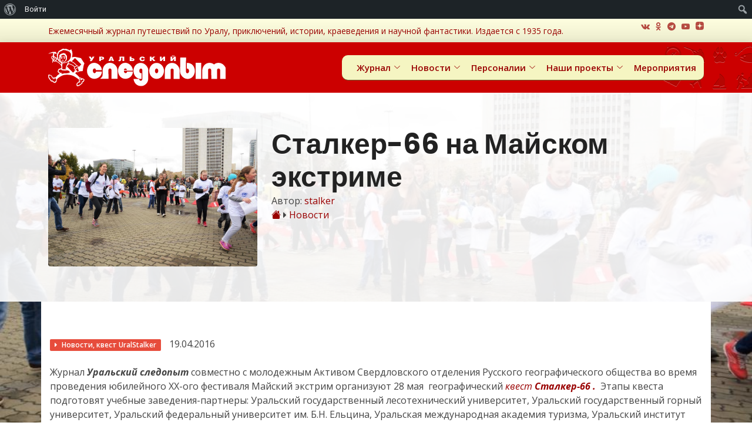

--- FILE ---
content_type: text/html; charset=utf-8
request_url: https://www.google.com/recaptcha/api2/anchor?ar=1&k=6LfHxQQeAAAAADHKhr-2c0YMNV7fR9pCfitKw2PU&co=aHR0cHM6Ly91cmFsc3RhbGtlci5jb206NDQz&hl=en&v=PoyoqOPhxBO7pBk68S4YbpHZ&size=invisible&anchor-ms=20000&execute-ms=30000&cb=15vx8ww91y8e
body_size: 48685
content:
<!DOCTYPE HTML><html dir="ltr" lang="en"><head><meta http-equiv="Content-Type" content="text/html; charset=UTF-8">
<meta http-equiv="X-UA-Compatible" content="IE=edge">
<title>reCAPTCHA</title>
<style type="text/css">
/* cyrillic-ext */
@font-face {
  font-family: 'Roboto';
  font-style: normal;
  font-weight: 400;
  font-stretch: 100%;
  src: url(//fonts.gstatic.com/s/roboto/v48/KFO7CnqEu92Fr1ME7kSn66aGLdTylUAMa3GUBHMdazTgWw.woff2) format('woff2');
  unicode-range: U+0460-052F, U+1C80-1C8A, U+20B4, U+2DE0-2DFF, U+A640-A69F, U+FE2E-FE2F;
}
/* cyrillic */
@font-face {
  font-family: 'Roboto';
  font-style: normal;
  font-weight: 400;
  font-stretch: 100%;
  src: url(//fonts.gstatic.com/s/roboto/v48/KFO7CnqEu92Fr1ME7kSn66aGLdTylUAMa3iUBHMdazTgWw.woff2) format('woff2');
  unicode-range: U+0301, U+0400-045F, U+0490-0491, U+04B0-04B1, U+2116;
}
/* greek-ext */
@font-face {
  font-family: 'Roboto';
  font-style: normal;
  font-weight: 400;
  font-stretch: 100%;
  src: url(//fonts.gstatic.com/s/roboto/v48/KFO7CnqEu92Fr1ME7kSn66aGLdTylUAMa3CUBHMdazTgWw.woff2) format('woff2');
  unicode-range: U+1F00-1FFF;
}
/* greek */
@font-face {
  font-family: 'Roboto';
  font-style: normal;
  font-weight: 400;
  font-stretch: 100%;
  src: url(//fonts.gstatic.com/s/roboto/v48/KFO7CnqEu92Fr1ME7kSn66aGLdTylUAMa3-UBHMdazTgWw.woff2) format('woff2');
  unicode-range: U+0370-0377, U+037A-037F, U+0384-038A, U+038C, U+038E-03A1, U+03A3-03FF;
}
/* math */
@font-face {
  font-family: 'Roboto';
  font-style: normal;
  font-weight: 400;
  font-stretch: 100%;
  src: url(//fonts.gstatic.com/s/roboto/v48/KFO7CnqEu92Fr1ME7kSn66aGLdTylUAMawCUBHMdazTgWw.woff2) format('woff2');
  unicode-range: U+0302-0303, U+0305, U+0307-0308, U+0310, U+0312, U+0315, U+031A, U+0326-0327, U+032C, U+032F-0330, U+0332-0333, U+0338, U+033A, U+0346, U+034D, U+0391-03A1, U+03A3-03A9, U+03B1-03C9, U+03D1, U+03D5-03D6, U+03F0-03F1, U+03F4-03F5, U+2016-2017, U+2034-2038, U+203C, U+2040, U+2043, U+2047, U+2050, U+2057, U+205F, U+2070-2071, U+2074-208E, U+2090-209C, U+20D0-20DC, U+20E1, U+20E5-20EF, U+2100-2112, U+2114-2115, U+2117-2121, U+2123-214F, U+2190, U+2192, U+2194-21AE, U+21B0-21E5, U+21F1-21F2, U+21F4-2211, U+2213-2214, U+2216-22FF, U+2308-230B, U+2310, U+2319, U+231C-2321, U+2336-237A, U+237C, U+2395, U+239B-23B7, U+23D0, U+23DC-23E1, U+2474-2475, U+25AF, U+25B3, U+25B7, U+25BD, U+25C1, U+25CA, U+25CC, U+25FB, U+266D-266F, U+27C0-27FF, U+2900-2AFF, U+2B0E-2B11, U+2B30-2B4C, U+2BFE, U+3030, U+FF5B, U+FF5D, U+1D400-1D7FF, U+1EE00-1EEFF;
}
/* symbols */
@font-face {
  font-family: 'Roboto';
  font-style: normal;
  font-weight: 400;
  font-stretch: 100%;
  src: url(//fonts.gstatic.com/s/roboto/v48/KFO7CnqEu92Fr1ME7kSn66aGLdTylUAMaxKUBHMdazTgWw.woff2) format('woff2');
  unicode-range: U+0001-000C, U+000E-001F, U+007F-009F, U+20DD-20E0, U+20E2-20E4, U+2150-218F, U+2190, U+2192, U+2194-2199, U+21AF, U+21E6-21F0, U+21F3, U+2218-2219, U+2299, U+22C4-22C6, U+2300-243F, U+2440-244A, U+2460-24FF, U+25A0-27BF, U+2800-28FF, U+2921-2922, U+2981, U+29BF, U+29EB, U+2B00-2BFF, U+4DC0-4DFF, U+FFF9-FFFB, U+10140-1018E, U+10190-1019C, U+101A0, U+101D0-101FD, U+102E0-102FB, U+10E60-10E7E, U+1D2C0-1D2D3, U+1D2E0-1D37F, U+1F000-1F0FF, U+1F100-1F1AD, U+1F1E6-1F1FF, U+1F30D-1F30F, U+1F315, U+1F31C, U+1F31E, U+1F320-1F32C, U+1F336, U+1F378, U+1F37D, U+1F382, U+1F393-1F39F, U+1F3A7-1F3A8, U+1F3AC-1F3AF, U+1F3C2, U+1F3C4-1F3C6, U+1F3CA-1F3CE, U+1F3D4-1F3E0, U+1F3ED, U+1F3F1-1F3F3, U+1F3F5-1F3F7, U+1F408, U+1F415, U+1F41F, U+1F426, U+1F43F, U+1F441-1F442, U+1F444, U+1F446-1F449, U+1F44C-1F44E, U+1F453, U+1F46A, U+1F47D, U+1F4A3, U+1F4B0, U+1F4B3, U+1F4B9, U+1F4BB, U+1F4BF, U+1F4C8-1F4CB, U+1F4D6, U+1F4DA, U+1F4DF, U+1F4E3-1F4E6, U+1F4EA-1F4ED, U+1F4F7, U+1F4F9-1F4FB, U+1F4FD-1F4FE, U+1F503, U+1F507-1F50B, U+1F50D, U+1F512-1F513, U+1F53E-1F54A, U+1F54F-1F5FA, U+1F610, U+1F650-1F67F, U+1F687, U+1F68D, U+1F691, U+1F694, U+1F698, U+1F6AD, U+1F6B2, U+1F6B9-1F6BA, U+1F6BC, U+1F6C6-1F6CF, U+1F6D3-1F6D7, U+1F6E0-1F6EA, U+1F6F0-1F6F3, U+1F6F7-1F6FC, U+1F700-1F7FF, U+1F800-1F80B, U+1F810-1F847, U+1F850-1F859, U+1F860-1F887, U+1F890-1F8AD, U+1F8B0-1F8BB, U+1F8C0-1F8C1, U+1F900-1F90B, U+1F93B, U+1F946, U+1F984, U+1F996, U+1F9E9, U+1FA00-1FA6F, U+1FA70-1FA7C, U+1FA80-1FA89, U+1FA8F-1FAC6, U+1FACE-1FADC, U+1FADF-1FAE9, U+1FAF0-1FAF8, U+1FB00-1FBFF;
}
/* vietnamese */
@font-face {
  font-family: 'Roboto';
  font-style: normal;
  font-weight: 400;
  font-stretch: 100%;
  src: url(//fonts.gstatic.com/s/roboto/v48/KFO7CnqEu92Fr1ME7kSn66aGLdTylUAMa3OUBHMdazTgWw.woff2) format('woff2');
  unicode-range: U+0102-0103, U+0110-0111, U+0128-0129, U+0168-0169, U+01A0-01A1, U+01AF-01B0, U+0300-0301, U+0303-0304, U+0308-0309, U+0323, U+0329, U+1EA0-1EF9, U+20AB;
}
/* latin-ext */
@font-face {
  font-family: 'Roboto';
  font-style: normal;
  font-weight: 400;
  font-stretch: 100%;
  src: url(//fonts.gstatic.com/s/roboto/v48/KFO7CnqEu92Fr1ME7kSn66aGLdTylUAMa3KUBHMdazTgWw.woff2) format('woff2');
  unicode-range: U+0100-02BA, U+02BD-02C5, U+02C7-02CC, U+02CE-02D7, U+02DD-02FF, U+0304, U+0308, U+0329, U+1D00-1DBF, U+1E00-1E9F, U+1EF2-1EFF, U+2020, U+20A0-20AB, U+20AD-20C0, U+2113, U+2C60-2C7F, U+A720-A7FF;
}
/* latin */
@font-face {
  font-family: 'Roboto';
  font-style: normal;
  font-weight: 400;
  font-stretch: 100%;
  src: url(//fonts.gstatic.com/s/roboto/v48/KFO7CnqEu92Fr1ME7kSn66aGLdTylUAMa3yUBHMdazQ.woff2) format('woff2');
  unicode-range: U+0000-00FF, U+0131, U+0152-0153, U+02BB-02BC, U+02C6, U+02DA, U+02DC, U+0304, U+0308, U+0329, U+2000-206F, U+20AC, U+2122, U+2191, U+2193, U+2212, U+2215, U+FEFF, U+FFFD;
}
/* cyrillic-ext */
@font-face {
  font-family: 'Roboto';
  font-style: normal;
  font-weight: 500;
  font-stretch: 100%;
  src: url(//fonts.gstatic.com/s/roboto/v48/KFO7CnqEu92Fr1ME7kSn66aGLdTylUAMa3GUBHMdazTgWw.woff2) format('woff2');
  unicode-range: U+0460-052F, U+1C80-1C8A, U+20B4, U+2DE0-2DFF, U+A640-A69F, U+FE2E-FE2F;
}
/* cyrillic */
@font-face {
  font-family: 'Roboto';
  font-style: normal;
  font-weight: 500;
  font-stretch: 100%;
  src: url(//fonts.gstatic.com/s/roboto/v48/KFO7CnqEu92Fr1ME7kSn66aGLdTylUAMa3iUBHMdazTgWw.woff2) format('woff2');
  unicode-range: U+0301, U+0400-045F, U+0490-0491, U+04B0-04B1, U+2116;
}
/* greek-ext */
@font-face {
  font-family: 'Roboto';
  font-style: normal;
  font-weight: 500;
  font-stretch: 100%;
  src: url(//fonts.gstatic.com/s/roboto/v48/KFO7CnqEu92Fr1ME7kSn66aGLdTylUAMa3CUBHMdazTgWw.woff2) format('woff2');
  unicode-range: U+1F00-1FFF;
}
/* greek */
@font-face {
  font-family: 'Roboto';
  font-style: normal;
  font-weight: 500;
  font-stretch: 100%;
  src: url(//fonts.gstatic.com/s/roboto/v48/KFO7CnqEu92Fr1ME7kSn66aGLdTylUAMa3-UBHMdazTgWw.woff2) format('woff2');
  unicode-range: U+0370-0377, U+037A-037F, U+0384-038A, U+038C, U+038E-03A1, U+03A3-03FF;
}
/* math */
@font-face {
  font-family: 'Roboto';
  font-style: normal;
  font-weight: 500;
  font-stretch: 100%;
  src: url(//fonts.gstatic.com/s/roboto/v48/KFO7CnqEu92Fr1ME7kSn66aGLdTylUAMawCUBHMdazTgWw.woff2) format('woff2');
  unicode-range: U+0302-0303, U+0305, U+0307-0308, U+0310, U+0312, U+0315, U+031A, U+0326-0327, U+032C, U+032F-0330, U+0332-0333, U+0338, U+033A, U+0346, U+034D, U+0391-03A1, U+03A3-03A9, U+03B1-03C9, U+03D1, U+03D5-03D6, U+03F0-03F1, U+03F4-03F5, U+2016-2017, U+2034-2038, U+203C, U+2040, U+2043, U+2047, U+2050, U+2057, U+205F, U+2070-2071, U+2074-208E, U+2090-209C, U+20D0-20DC, U+20E1, U+20E5-20EF, U+2100-2112, U+2114-2115, U+2117-2121, U+2123-214F, U+2190, U+2192, U+2194-21AE, U+21B0-21E5, U+21F1-21F2, U+21F4-2211, U+2213-2214, U+2216-22FF, U+2308-230B, U+2310, U+2319, U+231C-2321, U+2336-237A, U+237C, U+2395, U+239B-23B7, U+23D0, U+23DC-23E1, U+2474-2475, U+25AF, U+25B3, U+25B7, U+25BD, U+25C1, U+25CA, U+25CC, U+25FB, U+266D-266F, U+27C0-27FF, U+2900-2AFF, U+2B0E-2B11, U+2B30-2B4C, U+2BFE, U+3030, U+FF5B, U+FF5D, U+1D400-1D7FF, U+1EE00-1EEFF;
}
/* symbols */
@font-face {
  font-family: 'Roboto';
  font-style: normal;
  font-weight: 500;
  font-stretch: 100%;
  src: url(//fonts.gstatic.com/s/roboto/v48/KFO7CnqEu92Fr1ME7kSn66aGLdTylUAMaxKUBHMdazTgWw.woff2) format('woff2');
  unicode-range: U+0001-000C, U+000E-001F, U+007F-009F, U+20DD-20E0, U+20E2-20E4, U+2150-218F, U+2190, U+2192, U+2194-2199, U+21AF, U+21E6-21F0, U+21F3, U+2218-2219, U+2299, U+22C4-22C6, U+2300-243F, U+2440-244A, U+2460-24FF, U+25A0-27BF, U+2800-28FF, U+2921-2922, U+2981, U+29BF, U+29EB, U+2B00-2BFF, U+4DC0-4DFF, U+FFF9-FFFB, U+10140-1018E, U+10190-1019C, U+101A0, U+101D0-101FD, U+102E0-102FB, U+10E60-10E7E, U+1D2C0-1D2D3, U+1D2E0-1D37F, U+1F000-1F0FF, U+1F100-1F1AD, U+1F1E6-1F1FF, U+1F30D-1F30F, U+1F315, U+1F31C, U+1F31E, U+1F320-1F32C, U+1F336, U+1F378, U+1F37D, U+1F382, U+1F393-1F39F, U+1F3A7-1F3A8, U+1F3AC-1F3AF, U+1F3C2, U+1F3C4-1F3C6, U+1F3CA-1F3CE, U+1F3D4-1F3E0, U+1F3ED, U+1F3F1-1F3F3, U+1F3F5-1F3F7, U+1F408, U+1F415, U+1F41F, U+1F426, U+1F43F, U+1F441-1F442, U+1F444, U+1F446-1F449, U+1F44C-1F44E, U+1F453, U+1F46A, U+1F47D, U+1F4A3, U+1F4B0, U+1F4B3, U+1F4B9, U+1F4BB, U+1F4BF, U+1F4C8-1F4CB, U+1F4D6, U+1F4DA, U+1F4DF, U+1F4E3-1F4E6, U+1F4EA-1F4ED, U+1F4F7, U+1F4F9-1F4FB, U+1F4FD-1F4FE, U+1F503, U+1F507-1F50B, U+1F50D, U+1F512-1F513, U+1F53E-1F54A, U+1F54F-1F5FA, U+1F610, U+1F650-1F67F, U+1F687, U+1F68D, U+1F691, U+1F694, U+1F698, U+1F6AD, U+1F6B2, U+1F6B9-1F6BA, U+1F6BC, U+1F6C6-1F6CF, U+1F6D3-1F6D7, U+1F6E0-1F6EA, U+1F6F0-1F6F3, U+1F6F7-1F6FC, U+1F700-1F7FF, U+1F800-1F80B, U+1F810-1F847, U+1F850-1F859, U+1F860-1F887, U+1F890-1F8AD, U+1F8B0-1F8BB, U+1F8C0-1F8C1, U+1F900-1F90B, U+1F93B, U+1F946, U+1F984, U+1F996, U+1F9E9, U+1FA00-1FA6F, U+1FA70-1FA7C, U+1FA80-1FA89, U+1FA8F-1FAC6, U+1FACE-1FADC, U+1FADF-1FAE9, U+1FAF0-1FAF8, U+1FB00-1FBFF;
}
/* vietnamese */
@font-face {
  font-family: 'Roboto';
  font-style: normal;
  font-weight: 500;
  font-stretch: 100%;
  src: url(//fonts.gstatic.com/s/roboto/v48/KFO7CnqEu92Fr1ME7kSn66aGLdTylUAMa3OUBHMdazTgWw.woff2) format('woff2');
  unicode-range: U+0102-0103, U+0110-0111, U+0128-0129, U+0168-0169, U+01A0-01A1, U+01AF-01B0, U+0300-0301, U+0303-0304, U+0308-0309, U+0323, U+0329, U+1EA0-1EF9, U+20AB;
}
/* latin-ext */
@font-face {
  font-family: 'Roboto';
  font-style: normal;
  font-weight: 500;
  font-stretch: 100%;
  src: url(//fonts.gstatic.com/s/roboto/v48/KFO7CnqEu92Fr1ME7kSn66aGLdTylUAMa3KUBHMdazTgWw.woff2) format('woff2');
  unicode-range: U+0100-02BA, U+02BD-02C5, U+02C7-02CC, U+02CE-02D7, U+02DD-02FF, U+0304, U+0308, U+0329, U+1D00-1DBF, U+1E00-1E9F, U+1EF2-1EFF, U+2020, U+20A0-20AB, U+20AD-20C0, U+2113, U+2C60-2C7F, U+A720-A7FF;
}
/* latin */
@font-face {
  font-family: 'Roboto';
  font-style: normal;
  font-weight: 500;
  font-stretch: 100%;
  src: url(//fonts.gstatic.com/s/roboto/v48/KFO7CnqEu92Fr1ME7kSn66aGLdTylUAMa3yUBHMdazQ.woff2) format('woff2');
  unicode-range: U+0000-00FF, U+0131, U+0152-0153, U+02BB-02BC, U+02C6, U+02DA, U+02DC, U+0304, U+0308, U+0329, U+2000-206F, U+20AC, U+2122, U+2191, U+2193, U+2212, U+2215, U+FEFF, U+FFFD;
}
/* cyrillic-ext */
@font-face {
  font-family: 'Roboto';
  font-style: normal;
  font-weight: 900;
  font-stretch: 100%;
  src: url(//fonts.gstatic.com/s/roboto/v48/KFO7CnqEu92Fr1ME7kSn66aGLdTylUAMa3GUBHMdazTgWw.woff2) format('woff2');
  unicode-range: U+0460-052F, U+1C80-1C8A, U+20B4, U+2DE0-2DFF, U+A640-A69F, U+FE2E-FE2F;
}
/* cyrillic */
@font-face {
  font-family: 'Roboto';
  font-style: normal;
  font-weight: 900;
  font-stretch: 100%;
  src: url(//fonts.gstatic.com/s/roboto/v48/KFO7CnqEu92Fr1ME7kSn66aGLdTylUAMa3iUBHMdazTgWw.woff2) format('woff2');
  unicode-range: U+0301, U+0400-045F, U+0490-0491, U+04B0-04B1, U+2116;
}
/* greek-ext */
@font-face {
  font-family: 'Roboto';
  font-style: normal;
  font-weight: 900;
  font-stretch: 100%;
  src: url(//fonts.gstatic.com/s/roboto/v48/KFO7CnqEu92Fr1ME7kSn66aGLdTylUAMa3CUBHMdazTgWw.woff2) format('woff2');
  unicode-range: U+1F00-1FFF;
}
/* greek */
@font-face {
  font-family: 'Roboto';
  font-style: normal;
  font-weight: 900;
  font-stretch: 100%;
  src: url(//fonts.gstatic.com/s/roboto/v48/KFO7CnqEu92Fr1ME7kSn66aGLdTylUAMa3-UBHMdazTgWw.woff2) format('woff2');
  unicode-range: U+0370-0377, U+037A-037F, U+0384-038A, U+038C, U+038E-03A1, U+03A3-03FF;
}
/* math */
@font-face {
  font-family: 'Roboto';
  font-style: normal;
  font-weight: 900;
  font-stretch: 100%;
  src: url(//fonts.gstatic.com/s/roboto/v48/KFO7CnqEu92Fr1ME7kSn66aGLdTylUAMawCUBHMdazTgWw.woff2) format('woff2');
  unicode-range: U+0302-0303, U+0305, U+0307-0308, U+0310, U+0312, U+0315, U+031A, U+0326-0327, U+032C, U+032F-0330, U+0332-0333, U+0338, U+033A, U+0346, U+034D, U+0391-03A1, U+03A3-03A9, U+03B1-03C9, U+03D1, U+03D5-03D6, U+03F0-03F1, U+03F4-03F5, U+2016-2017, U+2034-2038, U+203C, U+2040, U+2043, U+2047, U+2050, U+2057, U+205F, U+2070-2071, U+2074-208E, U+2090-209C, U+20D0-20DC, U+20E1, U+20E5-20EF, U+2100-2112, U+2114-2115, U+2117-2121, U+2123-214F, U+2190, U+2192, U+2194-21AE, U+21B0-21E5, U+21F1-21F2, U+21F4-2211, U+2213-2214, U+2216-22FF, U+2308-230B, U+2310, U+2319, U+231C-2321, U+2336-237A, U+237C, U+2395, U+239B-23B7, U+23D0, U+23DC-23E1, U+2474-2475, U+25AF, U+25B3, U+25B7, U+25BD, U+25C1, U+25CA, U+25CC, U+25FB, U+266D-266F, U+27C0-27FF, U+2900-2AFF, U+2B0E-2B11, U+2B30-2B4C, U+2BFE, U+3030, U+FF5B, U+FF5D, U+1D400-1D7FF, U+1EE00-1EEFF;
}
/* symbols */
@font-face {
  font-family: 'Roboto';
  font-style: normal;
  font-weight: 900;
  font-stretch: 100%;
  src: url(//fonts.gstatic.com/s/roboto/v48/KFO7CnqEu92Fr1ME7kSn66aGLdTylUAMaxKUBHMdazTgWw.woff2) format('woff2');
  unicode-range: U+0001-000C, U+000E-001F, U+007F-009F, U+20DD-20E0, U+20E2-20E4, U+2150-218F, U+2190, U+2192, U+2194-2199, U+21AF, U+21E6-21F0, U+21F3, U+2218-2219, U+2299, U+22C4-22C6, U+2300-243F, U+2440-244A, U+2460-24FF, U+25A0-27BF, U+2800-28FF, U+2921-2922, U+2981, U+29BF, U+29EB, U+2B00-2BFF, U+4DC0-4DFF, U+FFF9-FFFB, U+10140-1018E, U+10190-1019C, U+101A0, U+101D0-101FD, U+102E0-102FB, U+10E60-10E7E, U+1D2C0-1D2D3, U+1D2E0-1D37F, U+1F000-1F0FF, U+1F100-1F1AD, U+1F1E6-1F1FF, U+1F30D-1F30F, U+1F315, U+1F31C, U+1F31E, U+1F320-1F32C, U+1F336, U+1F378, U+1F37D, U+1F382, U+1F393-1F39F, U+1F3A7-1F3A8, U+1F3AC-1F3AF, U+1F3C2, U+1F3C4-1F3C6, U+1F3CA-1F3CE, U+1F3D4-1F3E0, U+1F3ED, U+1F3F1-1F3F3, U+1F3F5-1F3F7, U+1F408, U+1F415, U+1F41F, U+1F426, U+1F43F, U+1F441-1F442, U+1F444, U+1F446-1F449, U+1F44C-1F44E, U+1F453, U+1F46A, U+1F47D, U+1F4A3, U+1F4B0, U+1F4B3, U+1F4B9, U+1F4BB, U+1F4BF, U+1F4C8-1F4CB, U+1F4D6, U+1F4DA, U+1F4DF, U+1F4E3-1F4E6, U+1F4EA-1F4ED, U+1F4F7, U+1F4F9-1F4FB, U+1F4FD-1F4FE, U+1F503, U+1F507-1F50B, U+1F50D, U+1F512-1F513, U+1F53E-1F54A, U+1F54F-1F5FA, U+1F610, U+1F650-1F67F, U+1F687, U+1F68D, U+1F691, U+1F694, U+1F698, U+1F6AD, U+1F6B2, U+1F6B9-1F6BA, U+1F6BC, U+1F6C6-1F6CF, U+1F6D3-1F6D7, U+1F6E0-1F6EA, U+1F6F0-1F6F3, U+1F6F7-1F6FC, U+1F700-1F7FF, U+1F800-1F80B, U+1F810-1F847, U+1F850-1F859, U+1F860-1F887, U+1F890-1F8AD, U+1F8B0-1F8BB, U+1F8C0-1F8C1, U+1F900-1F90B, U+1F93B, U+1F946, U+1F984, U+1F996, U+1F9E9, U+1FA00-1FA6F, U+1FA70-1FA7C, U+1FA80-1FA89, U+1FA8F-1FAC6, U+1FACE-1FADC, U+1FADF-1FAE9, U+1FAF0-1FAF8, U+1FB00-1FBFF;
}
/* vietnamese */
@font-face {
  font-family: 'Roboto';
  font-style: normal;
  font-weight: 900;
  font-stretch: 100%;
  src: url(//fonts.gstatic.com/s/roboto/v48/KFO7CnqEu92Fr1ME7kSn66aGLdTylUAMa3OUBHMdazTgWw.woff2) format('woff2');
  unicode-range: U+0102-0103, U+0110-0111, U+0128-0129, U+0168-0169, U+01A0-01A1, U+01AF-01B0, U+0300-0301, U+0303-0304, U+0308-0309, U+0323, U+0329, U+1EA0-1EF9, U+20AB;
}
/* latin-ext */
@font-face {
  font-family: 'Roboto';
  font-style: normal;
  font-weight: 900;
  font-stretch: 100%;
  src: url(//fonts.gstatic.com/s/roboto/v48/KFO7CnqEu92Fr1ME7kSn66aGLdTylUAMa3KUBHMdazTgWw.woff2) format('woff2');
  unicode-range: U+0100-02BA, U+02BD-02C5, U+02C7-02CC, U+02CE-02D7, U+02DD-02FF, U+0304, U+0308, U+0329, U+1D00-1DBF, U+1E00-1E9F, U+1EF2-1EFF, U+2020, U+20A0-20AB, U+20AD-20C0, U+2113, U+2C60-2C7F, U+A720-A7FF;
}
/* latin */
@font-face {
  font-family: 'Roboto';
  font-style: normal;
  font-weight: 900;
  font-stretch: 100%;
  src: url(//fonts.gstatic.com/s/roboto/v48/KFO7CnqEu92Fr1ME7kSn66aGLdTylUAMa3yUBHMdazQ.woff2) format('woff2');
  unicode-range: U+0000-00FF, U+0131, U+0152-0153, U+02BB-02BC, U+02C6, U+02DA, U+02DC, U+0304, U+0308, U+0329, U+2000-206F, U+20AC, U+2122, U+2191, U+2193, U+2212, U+2215, U+FEFF, U+FFFD;
}

</style>
<link rel="stylesheet" type="text/css" href="https://www.gstatic.com/recaptcha/releases/PoyoqOPhxBO7pBk68S4YbpHZ/styles__ltr.css">
<script nonce="Elx0W9Yi7pvQHESl4Thewg" type="text/javascript">window['__recaptcha_api'] = 'https://www.google.com/recaptcha/api2/';</script>
<script type="text/javascript" src="https://www.gstatic.com/recaptcha/releases/PoyoqOPhxBO7pBk68S4YbpHZ/recaptcha__en.js" nonce="Elx0W9Yi7pvQHESl4Thewg">
      
    </script></head>
<body><div id="rc-anchor-alert" class="rc-anchor-alert"></div>
<input type="hidden" id="recaptcha-token" value="[base64]">
<script type="text/javascript" nonce="Elx0W9Yi7pvQHESl4Thewg">
      recaptcha.anchor.Main.init("[\x22ainput\x22,[\x22bgdata\x22,\x22\x22,\[base64]/[base64]/[base64]/[base64]/[base64]/UltsKytdPUU6KEU8MjA0OD9SW2wrK109RT4+NnwxOTI6KChFJjY0NTEyKT09NTUyOTYmJk0rMTxjLmxlbmd0aCYmKGMuY2hhckNvZGVBdChNKzEpJjY0NTEyKT09NTYzMjA/[base64]/[base64]/[base64]/[base64]/[base64]/[base64]/[base64]\x22,\[base64]\\u003d\\u003d\x22,\x22N8KLwr0kw7Uowpk5GcKVcjkIwpvDmMKxw6DCqlHDvMKawpI6w5gwSX0KwpwVNGVPRMKBwpHDugDCpMO4McOnwpx3wqDDnwJKwpHDosKQwpJhOcOITcKdwqxzw4DDrcK8GcKsJxgew4APwoXCh8OlDsOawofCicKEwrHCmwY/KMKGw4g5bzpnwqrCow3DtgfChcKnWH3CqjrCncKtMClecB4fcMKjw6xhwrVFKBPDsVJ/w5XChitOwrDCthfDlMOTdzFrwpoaUlwmw4xIUMKVfsKmw6F2AsOqCjrCv21ALBHDqcOgEcK8aH4PQD/[base64]/Cs8OJO8KSRcKTw4YBQ8OQw4XDt8O0w4VocsKfw6vDtRhofMKHwqDCmnPCoMKQWVh0Z8ORCMK+w4t7IcKjwpojeGoiw7sSwpc7w4/[base64]/O8KBw4PDuMKpVjbDj8KKUkPDqcOPFMODJD4/[base64]/DvMKPw4nDrMOAw70BYGnDt2Isw5XDn8OdJMO8w7TDnwTCmGklw40RwpZMR8O9wofCusOEVTtcJCLDjRRowqnDssKrw5JkZ0jDolAsw6xjW8OvwqXCinEQw4FwRcOCwp4VwoQkZDNRwoYeBwcPKgnClMOlw68Nw4vCnn90GMKqWsKwwqdFOhvDmhMqw4EGJMOBwrFRMG/[base64]/CrHtrRMKkAcKhL8K+w58awqkpdsOJw4/CvMOKeBzDnMKfw6PCnMKBw6pvwpsRYWU9wp3Dik0rEcK5e8K/[base64]/[base64]/DicOGdsKQMFlLUMOpw4zDpsOBw7vDk8Knw7zCrsOAGcKqZxHCgGrDi8Obwo/ClcOQw7zCscKjDMOUw4IvfUdhB0/DgMOBG8O2wqNaw7YMw43DjMKww4IwwpzDq8KwesOmw6JDw4QzMcO+eyPCiVrCs0Rkw67Ci8KSFAjCq187IUTCo8K4VMO3wqxcw4DDgsO9CDt4G8OrAFtiGcOqfWzDnAlJw7nCgUJAwr7CjjvCnzA/[base64]/DncOKwrNiwrdhCcKQH2DCpcKfwozDkh0AIk7DhMOAw55CFUDCjcOIwqNXw7LDjsKNIlhgVcKew4B/wqnDhsKrDcKiw4DClsKww6VtWlNIwpLCtBHCgMKwwoDCisKJFsKNwo/CnjFYw57CjDwwwpHCjFINwrIAwo/DukQ2wrwhw6DDk8OhUWLCtFnCrTTDtRs4w5HCiWzDnh/CthrDvcKWwpbCuHYYYcKYwrXDryFzwoDDuzXCpX7DtcKXQsKjRnDCgMOnw6zDtX3DnytwwoVfwp7CsMKtNsOdB8O3L8OAwrZGw65lwoUgw7Ixw5rDo1rDlsK8w7TCucKIw7LDpMOaw69mDy3Dnll/wq4AMsKHwq1jWcKmODxLwqEswrB3woHDrV/[base64]/Dh3rDsA7CrMOjB3/DmMO5fAfCjsKCNmI/K2wpJXVgH0vDvD0Lw69Bwqg4A8OjRMOAw5DDsBJUKMObW2PCiMKqwpHCusOUwo3DhMOxw5jDtRjDg8KRPsKdwqRowpjCnGHDuFvDpHgsw7JnZMKiGlTDuMKPw6kWVcKLKR/Cmx8QwqTDicOMFsO3w551BMO8wol8fsOcw7c3C8KbJcOKRjtLwq7Dkj3DicOgD8KuwqnCjMOwwp91w6/CnkTCosKzw6rCtlrDusKowpYtw6zCmRNFw4wiH3bDn8OHwqHChwMResKgZsKQMBRYG1jCi8Kxw7LChcO2wphRwpPDvcO6bzsqwoDClHzCjsKiwrgmDcKCwoLDqMKJCVjDtcOAaWPCnCEdwoPCuygUw70TwqQGw59/w4zDicOwRMK1wq0DMzUGbsKtw6BQw4tNSztHQwrDqnXDtV8wwprDqQRFLXohw6pJw6/[base64]/[base64]/Cm2MNw7vCg2HDrcOJw5V8UMKbasOQw6jDr2x/IcK+w4kjI8Oww4F1wqNsEUZuwoXCi8OwwrYvdsOXw4HCjzFHXMO1w6gtN8Ovwp9+LsOEwrPClUDCtMOTTsO3LXrDtD8kw4/CmlzDrkIWw7pxZgVtURBMw5gMTgNww7LDpSVTG8OQcsOkDRlvagXCtcKHwqUJwrHDnmMCwoPCmDNTPMOFV8KiTHzCqSnDlcOnHMOVwrvDs8KFCsKEEMOsLT1/wrAvwp7DlnlHTcOgw7U0woXCncKXTAPDgMOLwrtVJXnDngMIwqvDg3nDlMO7OMObVsOeNsOhKTrDgm8NSsKwQMOuwpHCh2B2KsOlwpR1B0bClcOVwojDgcOSGkFFwqjCgX3DmkQRw6YkwohHwprCuj0/w5wmwoJhw7rCjMKswrdcCS54OH0ALlbCnErClMO0wqA8w5phWsOgw4w8TXpTwoImw7DDg8O1wrhGNVTDmcKcN8OhfMKkw6LCpsO3PkvDsCU0NMKCPsO2wq/[base64]/ChVjCmzXCiyrDtsOcw5DDgMKIXsOHE8K1w4ZDwpASLUgUVsOIDMKEwrc9fwtREVYnOMKHHl9BfibDssKmwoUEwrAKEBfDvsO0ecO/DMK7w4bDhsKSGBRww4LCjSVuwoJfNcKOesKuwqHChm3DrMOrd8KiwrdpTQPCocKbw41Jw7Qxw4PCssOVacK3TidzH8K5w4/[base64]/[base64]/CtWnDgMKpdlbDpsOrwq7DtFsjwrbClsKBTcOWw7jDolIkdw7CssKlw6fCvcOwHgFLIzoOb8KlwpzCrsKiw5rCvw3DoG/DqsK/w57Dp3RTQMK+R8KmcU17UMO6wqoSwqEbCFXDpcOHVBJ8L8KkwpDCqQIxw5UxV3kxQBPCqmrCs8K2w5DDusOqG1bDk8Kqw5DDt8K7MzVnJEnCqcOofFnCsSAwwrhBw4xuGW3DsMOaw44NAmlUF8O5woB/AMOgw4xdbnBzPnHDgAYmBsK2wrdGw5HCqXXCp8O1wqdLdMKaSn5wDVATwqTDucOJfcKxw4nDmjZVU2jCvUldwohuw4vDkT8aUBRlwp7CqiVAVFwnKcOXHsOmw7EZw4HDgCHDkDcWw6nDmxF0w5DChh8yC8O7wocEw4DDjcOGw6jCvMKsFsKpw5LDiUFcw6xow7I/GMK/aMK2wqYbdsKVwpo3wpwwfMOsw6t7AR/DlsKNwpckwoAsSsOiL8OQwq3DjsOZRApQcy/CrB3ChTXDqsKRc8OPwr/Ct8OXSyQtHU/[base64]/aMKkX0crw43DrMKYw5cvE8KRw4DDpUrDl8KIJcKmw5trwq3DsMOcwqHDhnUSw5J7w7vDucOhZsK7w7/Cr8O+VcORLFMlw6Zcwopvwr7DkWfDscO8Mygnw6jDgcK8UCAbw73DlMOmw5AHwqzDgsOcw5rDlndiKE/DhFQ+wp3DpcKhOhbCucKNbsKvRsKhwr/DphJowr7ClEwqTU7DgMOkKXtQbjNOwolbw75RCsKTfMKOdiAkCCrDt8KUViEvwpMhw6xpVsOhc0Vjw5PDq3t9w67CunoEwpzCqsKNYRJcV3ICDisgwq/DosONwpNAwo/Dt0nDoMKOJsKFCgnDjMKcXMKvwp/Cij/Ck8OPQcKUEG/DoxzDm8OqNAHCsQnDksOOXcKcKXUTPVN3ICrCq8Kvw45zwq1WD1I4w6nCv8OOw5HDm8Kww5PDkXUiI8OHDyzDtjNsw4HCscOCRsODwp7DqyDDq8KUwrZWPcK9wqXDjcOkYmI8TcKIw4fCnkIGb2BIw5fDlsKAw4hLdw3CnMOsw4LCosKXw7bCnXUAwqhEw6jDgk/DqcOMOyxTBk9Gw71cZcOsw4xaZS/DtsK8w5zCjUkLPMOxA8Knw6cMw55FP8ONP07Djg47X8OCwolFwo8sH01IwoxPSnHCrG/[base64]/[base64]/DhMKGw4HDnmdKW8KawpfCt08QwrbDscOKCMOhbn/DuifDggjDtcKSfmLCp8O6VMOfwp9DaQlvTyXDjMKYXTjDpxggMh8DB3jDskfDhcKDJMOxHcKLDVnDvw/CjibDnEpAwr81dsOIQMKLwrHCkEo2bHbCr8OwEytHw6N/wqUjw5Y5QSxwwrUmMl7CryrCrFtewpvCuMKvwqFHw7/DqsKgZGk/[base64]/LkXDnXzCpMOAw5/DlMK7Cl7CiMOadcKRwqzDhgTDrsK9bMK1G0pqX141E8KzwprCtFLChcO1DcOiw4rCjxrDi8OMwr46woEyw7IZJcK/HizDr8K2w4vCgcOfw4UTw7gnPT/DtGAXasKUw6vCl0DCksOBecOQQsKjw7dIw4jDsQDCg1Z5QsKGe8OfL29cG8KuWcOJwpgFGsOKWjjDpsKbw5DDsMKUaTrDgmUsEsKHAQDCjcOLw5EHwqs/GTIvf8KWHcK2w5/[base64]/[base64]/[base64]/Dkg7CtsKGwoPCsMO6DMKJw7EcPMO9U8KHG8O5esKbw4EYw78Mw43DkMK8wpFhEsKlwrjDgidIT8Kxw6NCwq8Hw4R5w5RTTsKBIsKlHMOVBUInLD1afHHDljrCgMKBKsOPw7BKSxNmKcKdw6zCowfDp0ISDMO5w4LDgMOWw5DDsMOeGsO5w53DtT/[base64]/DisOUwrQ7w7rClU/CkMOrSzPCvsOQZsOKPF3CljvDu0c8w7txw75ow47CjUDDtsO9BEPCiMO1OG/DlynDtW0Ew5bDpCcRwoIXw4PCtG8Kw4UORMKrPMKMwqTDjhUCw6fDhsOnR8Onwrldw4I8wp3CijwUG33CknbCvMKHw7bCiUDDhCQpTQYnT8Owwo1Aw57DlsKNwr3CpF/ChAgRwo01UsKUwoDDq8K4w6jClR0FwrxYBsKewrPCqcOKdmEcwoEsLsKzc8K6w6gVSD7DmlsQw7TClMK1ensTUDrCuMK4MMO7wpjDvsKCP8Kfw6cqGMOqYAXCq2LDr8KJaMOPw4DCpMKswo5oBgkQw7lMXTHDjsO5w41FJG3DhCrCssK/wq9DWhMrw6rCvQ0CwqQ6HwPDqcOnw6DCvkJhw6JLwp/CjyvDmR14w6bDjWDCmsKAw54KFcKDwq/[base64]/E8KUwrnDtgzDmUxzw553L8KXYsKTwp/[base64]/CrcOwN8K+w60hNsO7woBdAEfCosOrw5vDuTjCgcOBbMK8w7HCvF/DhMKKw78Cw53DqWIlUCdWL8O6wrhGwpfCoMKEK8Omwo7CncOgwqLCjMOUOhcrDcKUMMKQWCogV2rCgixqwp07E3bDtcKhMcOIDcKZwp8kwpTCvDJ9w4XCg8KiRMOOKFnDm8Knwrt+bSDCusKXaFVTwpEOcsOhw7kAw43CgCXClgrChCnDucOmJMOfwrTDrj/Di8K+wrPDiFx4NsKWA8Kkw4fDkRbCrcKlf8OEw5jCj8KgEnZewovCjETDjgvDvERoU8ORJF5bAMKZw6fCjcKdYXzChgPDuSrCqcKnw6pPwpYbU8ODwqnDgsO/[base64]/[base64]/IcKEw5V6a8Oyw7QBw7N+b8KSwowiIgImw5lebMKvw6hCwpbCnsKqCXzCrcKQYwsrwr48w4kFc3zCq8OYNFzCqgAaPG84dFw+wrRAfAzDjkrDv8KVJwtHV8KqY8OIw6ZgBQjCk0HClFdsw543VyHCgsO/w4DCvRfDhcORIsOrw4cIBDMPNQrDjzJwwqLDuMO6LTnCusKHagp0E8ORw73DjMKAw4jChRzCgcO+MBXCqMO5w4Ywwo/CiBfCksOuHMOmwowWKnNcwqHDhQoMTwXDlyQZfBgMw4oHw6zDk8Ozw7cMKhEWGw55wr/DrUHCsGQaKcK/BC/[base64]/DiMKTLsOhDGrDjSHCjsOKw5PCrBNCCMKLwp9LGC1oWVHDrTMZecOmw4dcwrtYRGDCvT/CtFYxw4pNw7vDvcKQwrLDg8OkfTt/wodEWsKeOgtMUF7DlWxJNFV2wqgDOlxlQ2ZGT2BJLDcfw5gcK3/[base64]/Cn3jCnsOgL8OQOWwqA8K5ESUuw5zCt8Ocw70AdMK8e0TCqhHDqDfCpsKxHSZ4U8ODwpTClwzCvcOxwqfDhmFPS1jCjsOiw57CpMOwwoHCoBpgwo/Di8OfwoFJwr8Dw4UJFX0Iw6jDrsKMKS7Cu8OAWBPCiWrClMOtaF50w5oPwpx8wpRsw6/DhVhVw6YfcsO5wrUcw6DDkRdrHsOzwqTDqMK/[base64]/DlnxrBcKIdsODEMOUw7gpFUJ/[base64]/DjsO3ZAJOwobCrGBDw5XCqwtwfHTDrsOHwqpIwpbCgcO9wqEkwqg8KsOLw77CugjClMK4woLCjsOzwqdrw7IKGRXDmAtBwqB4w4xxISjCgTIbW8O3bDIJVynDtcKKwrnCtlHCvMOKw5t4JcKpPsKMwpcMw7/DpsKfcMKFw4dPw49cw7R2cT7Dii9YwrYow7E3wr3DmsK5LsOvw5vCmCcAw5g6W8O0SVXCnjZlw6U1ekpFw4/CtncDR8KrSsKKe8KPLcKUcwTCghbDgsKEN8OROE/CgSnDhsKtFcOdwqRfU8KSDsKIw7/[base64]/wodww4PCuzXCkMOGQDICwr1HwoDCjsKew7XCicOMwoEtwqjCiMOSwpDDhsKowrvCuy/Cs2UTFRwYw7bDuMKew4pBRlYoB0TDuw4Yf8KTw5cjwovDgMKrwrTDr8OGw4RAw6xaSsOTwrc0w7FDG8K3wprCrmnCt8O/worDm8O/GsOWdMOrwqYafcOBBsOhaVfCt8K6w7XDkj7CmsKAwq00w6LCk8K/w53DrH8rwqjCnsOcQcO9bsOJC8OgBMOWw6lfwrnCvsOiw47DusOlw5TDgsO2cMKkw4s8w49BFsKVwrQZwqzDkhgvfE4Fw5xBwqRUJhpxB8Oowp7CkMKvw57DmCzChSwDN8OwVcO3YsOWw4/CrMOzU0bDvUhZFQPDvcOgF8OdJnwrV8OsX3zDjsObQcKQwpTCrsOgH8KVw7fDu0LDpjDDsm/CpsOUw4XDvMKjIi08L3dAOxXCg8Ocw5nCgsKOwqrDn8KMRMKRPS9oH1URwo45VcOuAD/Do8K1wqkqwpzCmn85wq3DuMKzwo3CgnvCjMOHw73DlMKuw6B0w5A/FMOewrXDhcKwBMOhNMO8wqrCvcO+GA3CqDTDlnHCv8OOw7wkL2x7K8Oxwoo0KMKhwpLDmcOnaTbDncO/C8OKwqjClMKCQsK8FWoFGQ7CtMOpXcKLSkxvw7/CrAs7IMOXOAtswpXDp8OeZVfCgMOiw4RyZMKYZMOqw5VVwq8wc8Oyw6ImKBxsfwVuTADCjsKyIsKSN3vDmsKULMKdbGcCwpDCiMKBQ8O0VibDmcOmw7YeIcK4w5B9w60/cxJqE8OCFVzChSzCusOBJMOhdHTCj8OQwoxLwrgfwpHDrcOOwp3Dr10+w60Jw7Q6YsKvW8OjS2pQPMK1w6TChXosXVTDnMOAYh58IMKmdR4SwrRdZEnDncKIDMK8YD3Dv0zCuQ04GcOPw4AdV1NTCFrDl8OPJlvDiMO8wrlZd8KBwo/DrsOQTsOBXMKQwpLCscKAwpDDhA8yw7vCk8OVcsK9WcKjbMKvJz3CiGjDqcOuNsOMH2ddwo5+w6/CrkvDvGssJMK4Gk7CvVMnwoY3FkrDjXvCsEnCoT3DrMKGw5bDpsOrwqjChhPDlFXDoMKdwrZGEsK+w547w4PCg1FFwq5/KRPDtHjDqMKHw7orIUDCiA/DgcKWZRvDu1o0N18uwqNaEsKWw4/[base64]/DkDBWw4/DsGpyL8OPUcK+T8KLTcO3JRJsfcOhw5DDjsO/wr3DjsKEbVhjXsKrBFd/wr3DlMKvwojDhsKMG8OMMCtMShQLamYYecOvVsKxwqHCpcKTwrtXw5rDq8OTw7l/PsOybMOPLcO2w5I4wpzCjMO0wpLCs8K+wrMLZkvCuG3DhsOsW3XDpMKjworCnGXDklrCpMO5wqZpP8OZasOTw6HCnwDDnx5LwpHDu8KqEsOrwoHDgcKCw6E8S8Kuw5/DusOudMO1w5x1e8ORbwHDl8Kiw4fCsBEnw5bDhMKlZ0PDklvDs8KWw4tywpkOHcOSw5hwWsObQTnCvsK/BCXCuEvDlSNMM8OPZEfCkFnCoQXDll/DhnvDkFcdfMOQfMKawovCm8Kzwp/DqFjDnU/DuxPCgMKdw75eKT3Dp2TDnjjClMKQPsOUw6h6w4EDd8KHSkNaw698aHR6wqzCmsO6KcKQIFPDvE3Ch8KJwqDDlwJQwobDvlrDnQMZPDHClG8mZUTDvcKzXsKGwplQw6RAw6cFbBtnIlPCnsKowrDCsk13w5rClmLChAfDrsO/[base64]/CvnIQwpAew6AFw7zDsMOKw60rbMOhYGIPYAjDhBdWw4geDFhkw5jDjcOdwo3CmSYBwo/Du8OsNHzCncO/w7vDu8OHwpjCi3fCrcKbbcKwCMO/wrjDtcK1wr3CusOwworCtMKpw4JeWiNBwpfDtGvDsCJZacKvYMKVwqzCisObw404w4HChMKLw6pYVAlgVgh3wr5Sw5jDqcOhZ8KsPUnCksOPwr/[base64]/wro5wr8XYsKcwqvCtMOnwqNsw6Epw5jDngnCthhPWhHCtMOWwpvCtMKbMMOKw4/[base64]/CoQXDrzkkKsOWQsKQw4vDn1jDr8OBw5LDinvDtHHDtnrCmsK0w5dNwrgYAWYnI8KKwoLCoivCvMKPwqTCqCdWJmdFbRTDjE1aw7LDtSh8wrtWL1bCqMKJw73DvcOGY2TDoi/CqsKTDMOYLWM2wobDhsOLwqTCnEwvJ8OODMKDwoLCoDTDvTDDimHCniTCli19BsKwPUZaYCMYwq9vQcO6w6ghbcKBYwY2aHTDvQjCjMKcNAfCshEAPcK3Dk/DgMOrEEXDlsO9TsOHKyYhw5/DocO+YgjCh8OxNWXDq0c3wrcawr1hwrBbwpkLwrM+eW7DnyvDpsOBJToKbx7CqcOrwr82PwDCu8OHbSvCjxvDo8OIBcOgK8KGLMOnw48XwoDDk2HDkSLDmAl8w5bCt8KpQiJ/w5xsfcOtYcOkw4dcIcOEOEdOYG16wog2JQrCgzDCjsOZdVDDlsOCwp7DgMKhHz0Jwq3DiMOVw5fCrkLCgBgoSmhjZMKIP8O9I8OHI8KxwoYxwqbCiMO/DsKCYB3Dvx4vwpc9fMKawoPCpcKTwqFqwrNeBHzCmWHCnWDDgUHCkSdtwp0SRxdpMGdAw7oNHMKiwpLDsU/[base64]/wqvCvMOWIgYJwoN5S8KbTQDClCnCncK/[base64]/DlcOcMxxnwrkxDgBIf8O8HcKqCGbDkgcYWXbCrFZKw4kLDWTDmcONLMOTwpnDuEXChcOGw5/CusK0GxsMwo3Ch8KIwo5jwrl6LMKKDcO1TsOdw44wwoTDqxnCucOKOhLCkUXCisKvIjXDssOxScOSw7LCuMKqwpsxwqN8Si7DvsKlFHMXwozCuyHCnHnCk3MfHXZRwp/CvHUUKDPDlELCk8OmWhshw6MkFiICXsK9AcOKHVHClm/DqMOJwrF8woZ1KntSw7phw5HCtA/DrngyHMKXPG8lw4JrTsKobcK6w7nCrx10wp93wpvCm3jCmkPDqMOCCwTDnRnCkmcQw50oRh/[base64]/w4UtbmPCmWzChcOpw7nCpsOtwrjCrALCp8O/wpVPw79nw4s3WcKdZcKKScKJcgXCpMONw4rDqSPCksKjwpgAw6zCqnzDp8KKwqzDr8O8wq/CmcOCesKYLsODX2AwwoAqw6NwLXfCt1DCikPCgsO4w7wqf8OybFYawolFN8OJBlMXw4XCh8Oew7jCnsKQw4Y0Q8Ogwo/DhAbDkcOye8OkN2jCi8OXdhrChMKCw6F/wqXClcONwrxVGD3Ct8KoaiIOw7LCuCBkw4LDuTBaXXEJwo99wrhETMOYKXPCi3/Dg8OhwrHCgidSw6bDqcKKw4TCssO1W8OTfWrCu8K6wprCucOGw7hGwpvCmz4mZVYuw4TDgcKCfx5hDcK2w6FadkTCtcObEUXCj01IwrgqwoJGw5xTNCoyw4fDhsK0TDHDkisowr/CkDhfdsKKw5bCqMKsw7phw6FoeMOPLmnCnwrDjFEbNcKDwqEtw43DnmxAw7V2CcKJw4bCv8KCJgDDv3t6wr/CqWFAwpJpYFHCvnvCv8Kmw5nDgELCnB/ClhR+UcOhwqfCvsK/wqrCmDkhwrjDmMOVcjvCjcOTw4DChMOieixVwqTCtAQjBXcuwoHDssKLwoXDr1t2JivDuBfDh8OECsKjNFZEw4DDt8KQCcKWwpBHw7Raw7PCgUrCkW8GYAvDnsKAS8Kxw54+w5PDin/DhAUEw43CpXXCl8OVOnk/EAtiQljDl2NSwpLDiGfDlcOdw6nDpjnDgMOhasKkwqvCq8OyGsOwBT7DmSoJP8OFQlrDjcOoEMOfGcKQwpnDn8KcwpY/w4fCqnXDgm98RUgfLkTCixrCv8OuSsKTwrzDk8Kkw6bCkcOWwroodVwIYSpwayQbScOxw5LCjB/CmAgnwpt2wpXDgcKXw4cww4XCncK3JyY7w44FRcKsQn/DsMObNcOof2hDw6bDgjHDv8K4EFI1GsKVwp7DhwcXw4LDu8Oxwp9Zw4PCowpdF8KpVMOlWGvDhsKCdERSwqkudMKzI1TDp2F8w6NgwqIJwqIFTDzCg2vClSrDjHnDqnfDosKQUDdZKyA0wo3CrW5rw4/[base64]/wpzCocO7w7/DtlnClX56QEIww5nDlzVIw6ZZL8KAwrV+YMO9GyBURHArXMK+wofClg8kPsKxwqZsRcOcI8Kuwo7DgVU0w4zCrMKzwqp0w54fWsKUwrDClSTDnsKRwrnDlMKNVMKEC3TDtE/DnmDDu8K7wrXDsMO3wpxgw7g7w7rCrmbCgsOcwpDDgWjDksKqC2ocwqdIw593ZsOqwrM/[base64]/w6Vgwq/DlCTCpB00wpnCocK9w7bCnzQ/wrTDqmbCt8K1b8Kow5fDp8OGwpLDhk5pwrIdwqnDtcOpX8Kew63CtxwrIzZfcMK2wr1oSAY+wqZkNMKTw6vDr8KoRDHDj8Kca8KQUsOHKVMvw5PCi8K4byrDlsKRch/Cl8KSb8K8wrIOXjjCisKDwoDDv8OkeMKIwrxFwotXXQIUIgNuw67Du8KTc1R+RMKpw7bClMOEwphJwr/Dv0BJN8KTw5xBNQvCkcKww7XDn0XDiQfDnMK2w6ZQR0Jcw5hFw4/Dk8KZwopCwqzDsH0zwpLCo8KNAUF1w45aw5cZwqcYwo82d8Opw59mBl5iAxXCunZFDkIHwpHCl3FQI2jDujzDncKNE8OuTHbChUVwMsKawqzCrzRMw5DClDLDrsOBXcK7OkciRsK4wokVw6AQdcO3XMK1YynDs8K7RWgnwpbCmmJOKsO1w7jCg8KNw5DDhcKCw49/w6I/wq9Xwr5Kw4/[base64]/w6NSw4A2wrMZw5InDgFAw6d/WHAUX2zCqV4swobDtcKlw6nCtMKmZsOiNMOYw4lHwqpJVUzDlB0VMykKwpjDu1YVw6bDlMKgw7oVWCYHwrjCnMKVd1vChcKzFsK/[base64]/CkzvCn3hab2g5w5vCmsOIw6dFw6Q9w5fDg8OrRw7DnMOhwp8dwpB0NMODRR3Dq8OPwrfCscOOwpHDomMHw6jDghlgwpMsUFjCj8OoKGpkeT8kEcOdRMOaPGpnNcKSw77DumRWwps+AmfDvmRAw4bCi3bCn8KgFhY/w5XCnX5OwpXCtAsBTUjDmxjCrBjCrcOJwozCk8OVNVzDtBrCjsOkKy8Jw7PCoHAYwp9jVcKkFsOTWDBUwrFeYMK1IW9Mw6wdw57DiMOwCsO1ICbCvw3CkWfDrmTCgMO1w6vDp8ODwolOAcO/AhBcQhU0QVrCvmPDmjbCl1nCiHYmAMOlPMOAwpbClRbDmnzDh8KuGTPClcKJCcOCw4nDpsKcWMOeH8KCw4QVM2Uww4vDslvCkcKjw5bCvRjClFrDhRZow6/Cu8O1wq0LVMKFw6fClR/DnMOULCTDv8OWw74AYT1VG8K+YG9owoYIPsOewrDDv8K8L8KDwovCksKtwqXDgRRmw440wpBaw6/DucOjGWLDhwTCn8KoTwU+wrxxwqFYPsKdYTk7w4bCv8OWw4RNNQIaGsKhYMKgf8KcWTsuw7d/w7paYcKzdMO9EcO8ccOJw4hEw5LCscKfwqfCqnEdM8OQw4AGw6rCjMK+wqplwopjE31/[base64]/DrsKjwqHCgQDDkcKWwpU8wqnCtMK9DiDCnhVUasKOwr/Dn8O3wponw65iXsO7w5VNMcOoXMKgwrvDgDcVwqDDlcKBZ8KVwok2HkEsw49dw4HCrMOtwq7CoBbCrMOiQjHDqsOXwqXDr2kEw45TwpNsecKVw4QEw6TCrxs/[base64]/CnH/DilvCo8KAanFFwqY8KSrCqw7DkhDCvsOoPypxwq3DoUzCqsO5w5zDmsKIKxwPasO0w4rCgD/DtMK0fz1Dw6EDwpjChF7DsBpRCcOnw6fDtMOOFhjDr8KcUmrDm8KWYHvChMOfdArCl2kNb8KoYsO9wrfCtMKuwqLCrknDk8KPwqJBe8O2w5RywoPCpybClHTDusOMKxDCv1nCqMKsCxHDnsOmw63DuV1iEcOlXTnDhsKTTMOQe8K8w4kVwpxzwq/[base64]/[base64]/CmMOzw6orRVVtDMKKLXnDkMKdHMKVw6oSw4kNw75ycVo+wr7CnsOLw6fCsUoFw7JHwrMjw4o/wpXCsmDCoifDiMKTCCHCmsOOWFHCjcKwPUXCtcOTYl1Nfn5Gw6nDuTU2wpohw7VKw7cZwrpoSy/[base64]/RCzDthLCj8OkCMO5wpPCvsOEw7APw6nDg2vCq3kBfmkHw5/DmR/Dl8OGwonCsMKNKsOVw5kRJihBwpwkPmFbEhpPBMOWHy/DucKdUhJfwpUxw4nCnsKLT8KMN2bCpDtWw54pB1jCi1RZcMOFwq/DqEnCmkp1RsOtTwl3wpHDgmIDwoQRTMKowr7DnMOBDMOmw6/CtXrDqGhtw4dqwp3Di8O2w61ZEsKaw5DDjMKJw4trNcKlScKlJF7Cpx/Ci8KIw6Q3ZsOcM8K7w4UjMsKYw7/CoXUKw6vDuw/DgC0YOT13wpsoaMKew5vDoljDtcKbwovDtSYdW8OWGMOsPkjDlwHCviYQDBzDtXAmbcKDKw3CucOZwo9VSwrCqHfClBjCnsKvQ8KeFsORwpvDuMO2w7hxUGVrwr/CksO8KMOiDTknw4stw7DDpgsgw4vCnMKJwqzCksOww6s2I0NoAcOhBMKrwpLChcKoDAzDmMKIwp0xX8KNwosGw6U4w5LDuMOcC8KsH09BWsKMdzvCv8KSImFQwrI9wqFxZMOpZcKITThhw5U5w47CtsKwZw3DmsKdwp3Dq2l7CMOLcTM/JMOSSQrCrsOvacKbe8KzMFLCvgHChsKFTGwTWAxGwow9XyNxw5bCuwzCpTfDlgjChFp1FMOFQ0Akw5hQwozDosKvw47Du8KxSydxw5vDlhN7w68lVz1rdjnCiB/ClGbCkMOawrQzw67Dt8OFw7BuOhlgdsOtw6jCjgrDkXrCocO4CMKFw4vCrVzCosKhC8Kiw64zEjEKZMOlw4ByLUDDnMK/[base64]/DtsOoJDsHw74Bw6nCiCrDmBHCjjHCgMKLwo/CtcK+OcOcw7RgJMOzw4kMwrBoQ8OMHizClgscwoDDocKFw67Dv2PDng/Cuz94HcOjTcK1Dz3Dr8OCw4Rqw6UVAzHClnzDo8KowrTCnsKDwqjDpMKWwrfCgHPClhQIdhnDpQE0w6zDmMOIJl8cKlZNw57CvsOmw6cTSMKrWsOsPD1HwrXDkcKPwp/Ct8KsHAbCpMKEwp9tw4fDsUQADcKUwrsxXEDCrsOxPcORYWTCmX4vcm9yPcOgacKNwpMWKMOdw4rCh1EwwpvCqMODw7PCgcKlwqfCkMOWZMKdQ8Oqw4R1XsKzw45JHMO/w5/[base64]/DjFTCo3xewrPCuxDCoA/DlsKaH8Odwrdvw7HCi1PCpz7DvMKqFwbDnsOCZcOCw4/DnntAHFHChcKKe2DDvytAw7/DucOrVUXDvsKcwooywoMvB8KWJcKEaHPCtVLCizQFw4NHZXbCvcKyw5rCrsO3w7LCqsOow48nwopdwoPCtMKbwpDCncK1wrErw5XClzvDhXFCw7vDn8KBw5TDr8Ocwq/DmMKfCUzDlsKVKU4uAsK7LsKuKQjCocKHw50cw4vDv8OqwoDDjDF9Y8KOOcK3wqvDsMKQIybDoy5WwrbDqsKewpvDgcKUwrklw7YuwoHDs8ONw4fDnsKDPMKLTmDDkcKFB8KHUkPDvMKIH0HCmMOnf3DCgsKJU8O9UsOjwrkow5IswoRFwrfDjTfCu8KPcMKYw6/DnCfDgB4YJw/Ctnk+SmzDghbCrFXCoxHDl8OAw5l3w5nDlcOpwo51wrs+dlZgwrh0EMKuYsK5EsKrwrQvw64+w6/[base64]/[base64]/CnMO2wqHCiCzChMK8DjTCpcOVwroew63DpEJWw4QmMcKUcMKhwpjDu8KsXmVGw6zDsSQ5XBp+TsKyw4VHbcO0wqHCpVfDnTNcV8OKBDPCvMOtwpjDgsKowr/Du2dLfBoOGytfOsKhw7VHblXDvsK4AcK+TzjCvRDChBzCq8Ovw63CqAvDhsKZw7nCjMOxEcKNE8OpNgvCh2gmPcKew6bClcKqw5vDoMOYw7Rzwp0sw4fCkMKcG8OIwq/CkBPCosOCXw7DhsOmwrtAI0TDvMO5JMKuO8OEw6XCg8KuPQzCrUvDpcKKw60lw4lxw4VMI2cPI0RpwrTDjUPCqCtIEy9ewppwIig/N8ObFUUIw6Z7GAw8wogWKMKvbMK5IwvDtl3CicKUwrzDpBrCpsOtH0kYN0LCucKBw5zDlMO5XcOTKcO+w77CiX7CucKSPE/[base64]/[base64]/w7vCv3RBwoHCnMKpJcO4wqkSwqpsw7h+w45QwofDsnHCpRfDoUjDuyLCm0lsM8OhJ8KMfGPDjiXDnChmJMKewqPDgsKIw4Q5UsK2LcKewrPCmcKkCHTCqcO0w74tw4pNw7vCscOpXmHCpcK+LcOIw7LDh8KVwo5Tw6FhGxjCg8KRRUvCri/Cg3BkYlx6XsO0w4vCqRIVDE7CvMK9H8O7HcOTPGcpbWZuEwXCkkfCksKXw6TCg8KfwoZmw7vDnTjCggHCsULDt8OPw4TCi8Ojwr8ww4sBJDxiVn95w6HDqlHDkD3Cix/CnsKDCiFhRWJowoJfwrhaSsKEwoZweUnCqsK/w4fCn8OFRMOzUsKpw7zCvcKrwp3DsxHCksOsw5DDmsKpBmYtwpvCnsO9wrvDvBdow7HDlcKiw57ClHw/[base64]/Cv8OGacKsw5rCiMO8w69jJsOYwq7Co8K+SMOnbx7CucOvw7fChz3Cjg3DqcKqw77CocO7asKHwrbCocOcL2LCnHfCojPDrcOCw5xGwpfClTkAw5VQwqtUT8KCwpbCiB7Dt8KWDsK3NSFoDcKRBhLCn8OPDx5QDMKRf8KHw50bwpnCgQs/QcO/wqVubiDDr8Kkw5HDlcK7wqd2wrTCsV0Qa8Kdw4oqXyXDssKIbsKywr/DrsONRMOWScK/w79KCUYpwpfCqCINUcO/[base64]/CoMO5WcKuwqoaw5piw4cXS2PCoGBsBEp5YknCszDDv8KAwooAw5nCu8OwY8OVw5d1woHCiEHDqTjCkzEpSC1tI8Kjal90w7PDrGJoOsKRw55dQEjDq3RPw5cJw4tSLQLDg2cuwpjDrsK/wp1rO8OTw51OXBvDjQxzLF56wo7CpsK6VlMTw5HDqsKcwqPCvMK8IcKVw6PDucOgw4h4wqjCvcOMw4ISwqbCncOuw5vDvDldwqvCnBzDmMKoFGzCqEbDrwnCkSNsDcKuMXfDsQpyw69Rw5k5wqXDq38fwqR5wrPClMKzw6xmwp/DicKGE2YvfsO1ccOJJcKfwoPCvlXCpnXCmBETwpHCjlTDg2s1cMKRwrrCl8O6w6fClcO7w7nCtsKXbsKjw7bDqV7DsCTDksOFQsKxB8KfDlM2w4bDrXjCs8OiFsO7XMKEPTJ3Y8ORRMOOYQnDlx9cQMK0w6zDosOyw7vDpGYDw64zw6Ebw4dXwpvCrmXDlnc/wojDjwXCmMKtZA4Qwp5Ew7Yzw7YERsKGw6guFMKKwrPCjMKBUcKqVQxnw6nCssK5GBtULH7CusOxw7zCpSPDrTrCicKQehzCjMOLw7rCghMYUcOmwq8iUVkVY8OpwrXCmgvDoVE4wolZTMKSTiVzwrTCocOhZ0RjWyjDpsOJMSfCh3HCnsKhNMKHQ3k/w51MesKvw7bClRNKfMOdF8KKaW/CicO+wpV/[base64]/DuXbCpsKBwpIpT8O5w51LwqsVwoHDqsOpw4vDnMKGJcONDgwDN8KVPnYrY8K6w7LDti7Cj8OJwp3Dj8OCBBDCpQgQdMO/MAXCt8OvOMOzbFbClsORZ8O5KcKEwqPDoicfw7JtwpvCkMOSw4xvIibDncOow74OPgpQw7d1E8KqGirDt8OtSEE8w5rCighPL8ObXDTDtsOsw7vDilzCrBDCvsOYw73CoUoRasKOEmzCvlXDhcKCw7ldwpvDn8KJwpcnHGvDggwWwoIlF8K5RHx/dcKXwphJTcKlw6s\\u003d\x22],null,[\x22conf\x22,null,\x226LfHxQQeAAAAADHKhr-2c0YMNV7fR9pCfitKw2PU\x22,0,null,null,null,0,[21,125,63,73,95,87,41,43,42,83,102,105,109,121],[1017145,768],0,null,null,null,null,0,null,0,null,700,1,null,0,\[base64]/76lBhnEnQkZnOKMAhnM8xEZ\x22,0,0,null,null,1,null,0,1,null,null,null,0],\x22https://uralstalker.com:443\x22,null,[3,1,1],null,null,null,1,3600,[\x22https://www.google.com/intl/en/policies/privacy/\x22,\x22https://www.google.com/intl/en/policies/terms/\x22],\x222zKKDPULnu3k5h1dX8LVCHParVLIBKUxm6c1DFuEpnQ\\u003d\x22,1,0,null,1,1768990399924,0,0,[41,187,145],null,[119,147],\x22RC-UTl1x3LIJi7J6w\x22,null,null,null,null,null,\x220dAFcWeA47cFX06m9v9zBgGXaWIg9HAP6zx1W-zxnBuXnMWbxnbB8grv7MIa3qYe8xlt7GKSBnlT4ddyZI2QAzweHIrpRlwEH8tg\x22,1769073199870]");
    </script></body></html>

--- FILE ---
content_type: text/css
request_url: https://uralstalker.com/wp-content/themes/sledopit/style.css?ver=1.0.0
body_size: 44479
content:
/*!
Theme Name: Уральский Следопыт
Theme URI: https://selja.ru
Author: Сергей Селюнин
Author URI: https://selja.ru
Description: Шаблон для сайта uralstalker.com
Version: 1.0.0
Tested up to: 5.4
Requires PHP: 5.6
License: GNU General Public License v2 or later
License URI: LICENSE
Text Domain: sledopit
Tags: 

*/

/*--------------------------------------------------------------
# General
--------------------------------------------------------------*/
body {
	font-family: "Open Sans", sans-serif;
	color: #444444;
}

a {
	color: #990000;
	text-decoration: none;
}

a:hover {
	color: #ff0000;
	text-decoration: none;
}

h1, h2, h3, h4, h5, h6 {
	font-family: 'Montserrat', sans-serif;
	/*font-family: "Roboto", sans-serif;*/
}

.bgwhite{
	background-color: #fff;
	padding: 60px 15px;
}
/*--------------------------------------------------------------
# Preloader
--------------------------------------------------------------*/
#preloader {
	position: fixed;
	top: 0;
	left: 0;
	right: 0;
	bottom: 0;
	z-index: 9999;
	overflow: hidden;
	background: #fff;
}

#preloader:before {
	content: "";
	position: fixed;
	top: calc(50% - 30px);
	left: calc(50% - 30px);
	border: 6px solid #106eea;
	border-top-color: #e2eefd;
	border-radius: 50%;
	width: 60px;
	height: 60px;
	-webkit-animation: animate-preloader 1s linear infinite;
	animation: animate-preloader 1s linear infinite;
}

@-webkit-keyframes animate-preloader {
	0% {
		transform: rotate(0deg);
	}
	100% {
		transform: rotate(360deg);
	}
}

@keyframes animate-preloader {
	0% {
		transform: rotate(0deg);
	}
	100% {
		transform: rotate(360deg);
	}
}
/*----------------------------
# Слайдер 
-----------------------------*/
.swiper-slide img {
	display: block;
	width: 100%;
	/*height: 100%;*/
	object-fit: cover;
}
.swiper-height {
	max-height: 400px;
}
.swiper-titles{
	bottom: 0px;
	left: 0;
	width: 100%;
	position: absolute;
	text-align: left;
	z-index: 5;
	background-color: rgba(255, 255, 255, 0.8) ;
	padding: 15px;
}
/*--------------------------------------------------------------
# Back to top button
--------------------------------------------------------------*/
.back-to-top {
	position: fixed;
	visibility: hidden;
	opacity: 0;
	right: 15px;
	bottom: 15px;
	z-index: 996;
	background: #990000;
	width: 40px;
	height: 40px;
	border-radius: 4px;
	transition: all 0.4s;
}

.back-to-top i {
	font-size: 28px;
	color: #fff;
	line-height: 0;
}

.back-to-top:hover {
	background: #3284f1;
	color: #fff;
}

.back-to-top.active {
	visibility: visible;
	opacity: 1;
}

/*--------------------------------------------------------------
# Disable aos animation delay on mobile devices
--------------------------------------------------------------*/
@media screen and (max-width: 768px) {
	[data-aos-delay] {
		transition-delay: 0 !important;
	}
}

/*--------------------------------------------------------------
# Top Bar
--------------------------------------------------------------*/
#topbar {
	background: -webkit-linear-gradient(top, #ffffe0 0%,#ececcd 100%);
	height: 40px;
	font-size: 14px;
	transition: all 0.5s;
	color: #990000;
	padding: 0;
}

#topbar .contact-info i {
	font-style: normal;
	color: #fff;
}

#topbar .contact-info i a, #topbar .contact-info i span {
	padding-left: 5px;
	color: #fff;
}

#topbar .contact-info i a {
	line-height: 0;
	transition: 0.3s;
	transition: 0.3s;
}

#topbar .contact-info i a:hover {
	color: #fff;
	text-decoration: underline;
}

#topbar .social-links a {
	color: rgba(153, 0, 0, 0.7);
	line-height: 0;
	transition: 0.3s;
	margin-left: 10px;
}
#footer .social-links a {
	color: rgba(153, 0, 0, 0.7);
	line-height: 0;
	transition: 0.3s;
	margin-left: 20px;
}
#topbar .social-links a:hover {
	color: #990000;
}

#footer .social-links a:hover {
	color: #990000;
}

/*--------------------------------------------------------------
# Header
--------------------------------------------------------------*/
#header {
	background: #cc0000;
	transition: all 0.5s;
	z-index: 997;
	height: 86px;
	box-shadow: 0px 2px 15px rgba(0, 0, 0, 0.1);
	background-image: url("icon_red.png");
	background-position: right top;
	background-repeat: no-repeat;
	background-size: auto 100%;
}
.fixed-top{
	top: 32px;
}

@media only screen and (max-width: 600px) {
	.fixed-top{
		top: 0;
	}
}
@media only screen and(max-width: 782px) {
	.fixed-top{
		top: 46px;
	}
}

#header.fixed-top {
	height: 70px;
}

#header .logo {
	font-size: 30px;
	margin: 0;
	padding: 0;
	line-height: 1;
	font-weight: 600;
	letter-spacing: 0.8px;
	font-family: "Poppins", sans-serif;
}

#header .logo a {
	color: #222222;
}

#header .logo a span {
	color: #106eea;
}

#header .logo img {
	max-height: 64px;
}

.scrolled-offset {
	margin-top: 70px;
}

/*--------------------------------------------------------------
# Navigation Menu
--------------------------------------------------------------*/
/**
* Desktop Navigation 
*/
.navbar {
	padding: 0;
}
.navbar ul {
	margin: 0;
	padding: 0;
	display: flex;
	list-style: none;
	align-items: center;
	background: #f5f5c2;
	padding: 10px;
	border-radius: 10px;
	-moz-box-shadow: 0 1px 1px 0 #666633;
		-webkit-box-shadow: 0 1px 1px 0 #666633;
		box-shadow: 0 1px 1px 0 #666633;
		-moz-border-radius: 10px;
		-webkit-border-radius: 10px;
}
/*
#menu-head_menu_sl {
	margin: 0;
	padding: 10px;
	display: flex;
	list-style: none;
	align-items: center;
	background: #f5f5c2;
	-moz-box-shadow: 0 1px 1px 0 #666633;
		-webkit-box-shadow: 0 1px 1px 0 #666633;
		box-shadow: 0 1px 1px 0 #666633;
		-moz-border-radius: 10px;
		-webkit-border-radius: 10px;
		border-radius: 10px;
}

#menu-head_menu_sl li {
	position: relative;
}*/

.navbar > ul > li {
	white-space: nowrap;

		margin: 0 0 0 12px;
}
.ya-share2{
	padding: 5px 0;
}
.navbar a {
	display: flex;
	align-items: center;
	justify-content: space-between;
	padding: 0 3px;
	font-size: 15px;
	font-weight: 600;
	color: #990000;
	white-space: nowrap;
	transition: 0.3s;
	position: relative;
}

.navbar a i {
	font-size: 12px;
	line-height: 0;
	margin-left: 5px;
}

.navbar > ul > li > a:before {
	content: "";
	position: absolute;
	width: 100%;
	height: 2px;
	bottom: -6px;
	left: 0;
	background-color: #ff0000;
	visibility: hidden;
	width: 0px;
	transition: all 0.3s ease-in-out 0s;
}

.navbar a:hover:before, .navbar li:hover > a:before, .navbar .active:before {
	visibility: visible;
	width: 100%;
}

.navbar a:hover, .navbar .active, .navbar li:hover > a {
	color: #ff0000;
}

.navbar .dropdown ul {
	display: block;
	position: absolute;
	left: 28px;
	top: calc(100% + 30px);
	margin: 0;
	padding: 10px 0;
	z-index: 99;
	opacity: 0;
	visibility: hidden;
	background: #f5f5c2;
	box-shadow: 0px 0px 30px rgba(127, 137, 161, 0.25);
	transition: 0.3s;
}

.navbar .dropdown ul li {
	min-width: 200px;
}

.navbar .dropdown ul a {
	padding: 10px 20px;
	font-weight: 400;
}

.navbar .dropdown ul a i {
	font-size: 12px;
}

.navbar .dropdown ul a:hover, .navbar .dropdown ul .active:hover, .navbar .dropdown ul li:hover > a {
	color: #ff0000;
}

.navbar .dropdown:hover > ul {
	opacity: 1;
	top: 100%;
	visibility: visible;
}

.navbar .dropdown .dropdown ul {
	top: 0;
	left: calc(100% - 30px);
	visibility: hidden;
}

.navbar .dropdown .dropdown:hover > ul {
	opacity: 1;
	top: 0;
	left: 100%;
	visibility: visible;
}

@media (max-width: 1366px) {
	.navbar .dropdown .dropdown ul {
		left: -90%;
	}
	.navbar .dropdown .dropdown:hover > ul {
		left: -100%;
	}
}

/**
* Mobile Navigation 
*/
.mobile-nav-toggle {
	color: #222222;
	font-size: 28px;
	cursor: pointer;
	display: none;
	line-height: 0;
	transition: 0.5s;
}

.mobile-nav-toggle.bi-x {
	color: #990000;
	background: rgba(255, 255, 255, 0.9);
	border-radius: 20px;
}

@media (max-width: 991px) {
	.mobile-nav-toggle {
		display: block;
	}
	.navbar ul {
		display: none;
	}
/*  #menu-head_menu_sl{
		display: none;
	}*/
}

.navbar-mobile {
	position: fixed;
	overflow: hidden;
	top: 0;
	right: 0;
	left: 0;
	bottom: 0;
	background: rgba(9, 9, 9, 0.9);
	transition: 0.3s;
	z-index: 999;
}

.navbar-mobile .mobile-nav-toggle {
	position: absolute;
	top: 48px;
	left: 15px;
}

.navbar-mobile ul {
	display: block ; /* изменил тут */
	position: absolute;
	top: 55px;
	right: 15px;
	bottom: 15px;
	left: 15px;
	padding: 10px 0;
	/*background-color: #fff;*/
	overflow-y: auto;
	transition: 0.3s;
}

.navbar-mobile a {
	padding: 10px 20px;
	font-size: 15px;
	color: #222222;
}

.navbar-mobile > ul > li {
	padding: 0;
}

.navbar-mobile a:hover:before, .navbar-mobile li:hover > a:before, .navbar-mobile .active:before {
	visibility: hidden;
}

.navbar-mobile a:hover, .navbar-mobile .active, .navbar-mobile li:hover > a {
	color: #106eea;
}

.navbar-mobile .getstarted {
	margin: 15px;
}

.navbar-mobile .dropdown ul {
	position: static;
	display: none;
	margin: 10px 20px;
	padding: 10px 0;
	z-index: 99;
	opacity: 1;
	visibility: visible;
	/*background: #fff;*/
	box-shadow: 0px 0px 0px rgba(127, 137, 161, 0);
}

.navbar-mobile .dropdown ul li {
	min-width: 200px;
}

.navbar-mobile .dropdown ul a {
	padding: 10px 20px;
}

.navbar-mobile .dropdown ul a i {
	font-size: 12px;
}

.navbar-mobile .dropdown ul a:hover, .navbar-mobile .dropdown ul .active:hover, .navbar-mobile .dropdown ul li:hover > a {
	color: #106eea;
}

.navbar-mobile .dropdown > .dropdown-active {
	display: block;
}
.bottonborder{
	border-bottom: 1px solid #f6d8d0;
}

/*--------------------------------------------------------------
# Herotr Section
--------------------------------------------------------------*/
#herotr {
	width: 100%;
	position: relative;
}
.swiper-container {
		max-height: 400px;
		width: 100% !important;
}
#herotr:before {
	content: "";
	background: rgba(255, 255, 255, 0.9);
	position: absolute;
	bottom: 0;
	top: 0;
	left: 0;
	right: 0;
}

#herotr .container {
	position: relative;
}

#herotr h1 {
	margin: 0;
	font-size: 48px;
	font-weight: 700;
	line-height: 56px;
	color: #222222;
	font-family: "Poppins", sans-serif;
}

#herotr h1 span {
	color: #106eea;
}

#herotr h2 {
	color: #555555;
	margin: 5px 0 30px 0;
	font-size: 24px;
	font-weight: 400;
}

#herotr .btn-get-started {
	font-family: "Roboto", sans-serif;
	text-transform: uppercase;
	font-weight: 500;
	font-size: 14px;
	letter-spacing: 1px;
	display: inline-block;
	padding: 10px 28px;
	border-radius: 4px;
	transition: 0.5s;
	color: #fff;
	background: #106eea;
}

#herotr .btn-get-started:hover {
	background: #247cf0;
}

#herotr .btn-watch-video {
	font-size: 16px;
	transition: 0.5s;
	margin-left: 25px;
	color: #222222;
	font-weight: 600;
	display: flex;
	align-items: center;
}

#herotr .btn-watch-video i {
	color: #106eea;
	font-size: 32px;
	transition: 0.3s;
	line-height: 0;
	margin-right: 8px;
}

#herotr .btn-watch-video:hover {
	color: #106eea;
}

#herotr .btn-watch-video:hover i {
	color: #3b8af2;
}

@media (max-width: 1024px) {
	#herotr h1 {
		font-size: 42px;
		line-height: 50px;
	}
	#topbar {
		font-size: 14px;
	}
}

@media (max-width: 768px) {
	.kama_breadcrumbs, .seavtorlink{
		font-size: 13px;
	}

	#herotr h1 {
		font-size: 28px;
		line-height: 36px;
	}
	#herotr h2 {
		font-size: 18px;
		line-height: 24px;
		margin-bottom: 30px;
	}
	#herotr .btn-get-started, #herotr .btn-watch-video {
		font-size: 13px;
	}

}

@media (max-height: 500px) {

}

/*--------------------------------------------------------------
# Hero Section
--------------------------------------------------------------*/
#hero {
	width: 100%;
	position: relative;
}

#hero:before {
	content: "";
	background: rgba(255, 255, 255, 0.6);
	position: absolute;
	bottom: 0;
	top: 0;
	left: 0;
	right: 0;
}

#hero .container {
	position: relative;
}

#hero h1 {
	margin: 0;
	font-size: 48px;
	font-weight: 700;
	line-height: 56px;
	color: #222222;
	font-family: "Poppins", sans-serif;
}

#hero h2 span {
	color: #990000;
}

#hero h2 {
	color: #555555;
	margin: 5px 0;
	font-size: 16px;
	font-weight: 400;
}

#hero .btn-get-started {
	font-family: "Roboto", sans-serif;
	text-transform: uppercase;
	font-weight: 500;
	font-size: 14px;
	letter-spacing: 1px;
	display: inline-block;
	padding: 10px 28px;
	border-radius: 4px;
	transition: 0.5s;
	color: #fff;
	background: #106eea;
}

#hero .btn-get-started:hover {
	background: #247cf0;
}

#hero .btn-watch-video {
	font-size: 16px;
	transition: 0.5s;
	margin-left: 25px;
	color: #222222;
	font-weight: 600;
	display: flex;
	align-items: center;
}

#hero .btn-watch-video i {
	color: #106eea;
	font-size: 32px;
	transition: 0.3s;
	line-height: 0;
	margin-right: 8px;
}

#hero .btn-watch-video:hover {
	color: #106eea;
}

#hero .btn-watch-video:hover i {
	color: #3b8af2;
}

@media (min-width: 1024px) {
	#herotr {
		background-attachment: fixed;
	}
	.navbar > ul > li {

		margin: 0 0 0 12px;

	}

}


@media (max-width: 991px){
	.navbar > ul > li {

		margin: 0 0 10px 0;

	}
	#about h5 {
		padding-top: 5px;
	}
}


@media (max-width: 768px) {
	
	#about h5 {
		padding-top: 5px;
	}
}

@media (max-height: 500px) {
	
}

/*--------------------------------------------------------------
# Sections General
--------------------------------------------------------------*/
.clear{
	clear: both;
}
.seljaW150{
	width: 150px;
	text-align: center;
}
.container .excerpt-wrap p{
	margin-bottom: 0;
}
section {
	padding: 60px 0;
	overflow: hidden;
}
.anchor {
	padding: 0;
}
#hero {
	padding: 5px 0;
	border-bottom: 1px solid #f6d8d0;
}
.portfolio h3{
	font-size: 18px;
	font-weight: 700;
}
.portfolio h4{
	font-size: 16px;
	font-weight: 700;
	padding-left: 5px;
	margin-bottom: 0;
}
.articleautor-link{
	padding-left: 10px;
}
.article-link a{
	color: #444444;
}
.article-link a:hover {
	color: #ff0000;
}
.portfolio ul {
	padding-left: 0;
	list-style: none;
	vertical-align: top;
}
.section-bg {
	background-color: #FBEAE5;
}

.section-title {
	text-align: center;
	padding-bottom: 30px;
}

.section-title h2 {
	font-size: 13px;
	letter-spacing: 1px;
	font-weight: 700;
	padding: 8px 20px;
	margin: 0;
	background: #e7f1fd;
	color: #106eea;
	display: inline-block;
	text-transform: uppercase;
	border-radius: 50px;
}

.section-title h3{
 font-size: 18px;
	font-weight: 700;
	color: #CC0000;
}
 /*
.section-title h3 span, #comments h2 span, #respond h3 span, .team h3 span{
 color: #990000;
}*/
#respond h3 span{
	font-size: 15px;
}

.socfoot {
	font-size: 30px;
	
}

.section-title p {
	margin: 15px auto 0 auto;
	font-weight: 600;
}

@media (min-width: 1024px) {
	.section-title p {
		width: 50%;
	}
}

/*--------------------------------------------------------------
# Breadcrumbs
--------------------------------------------------------------*/
.breadcrumbs {
	padding: 20px 0;
	background-color: #f1f6fe;
	min-height: 40px;
}

.breadcrumbs h2 {
	font-size: 24px;
	font-weight: 300;
	margin: 0;
}

@media (max-width: 992px) {
	.breadcrumbs h2 {
		margin: 0 0 10px 0;
	}
}

.breadcrumbs ol {
	display: flex;
	flex-wrap: wrap;
	list-style: none;
	padding: 0;
	margin: 0;
	font-size: 14px;
}

.breadcrumbs ol li + li {
	padding-left: 10px;
}

.breadcrumbs ol li + li::before {
	display: inline-block;
	padding-right: 10px;
	color: #6c757d;
	content: "/";
}

@media (max-width: 768px) {
	.breadcrumbs .d-flex {
		display: block !important;
	}
	.breadcrumbs ol {
		display: block;
	}
	.breadcrumbs ol li {
		display: inline-block;
	}
}

/*--------------------------------------------------------------
# Featured Services
--------------------------------------------------------------*/
.featured-services .icon-box {
	padding: 10px;
	position: relative;
	overflow: hidden;
	background: #fff;
	box-shadow: 0 0 29px 0 rgba(68, 88, 144, 0.12);
	transition: all 0.3s ease-in-out;
	border-radius: 8px;
	z-index: 1;
}

.featured-services .icon-box::before {
	content: '';
	position: absolute;
	background: #cbe0fb;
	right: 0;
	left: 0;
	bottom: 0;
	top: 100%;
	transition: all 0.3s;
	z-index: -1;
}

.featured-services .icon-box:hover::before {
	background: #106eea;
	top: 0;
	border-radius: 0px;
}

.featured-services .icon {
	margin-bottom: 15px;
}

.featured-services .icon i {
	font-size: 65px;
	line-height: 1;
	color: #106eea;
	transition: all 0.3s ease-in-out;
}

.featured-services .title {
	font-weight: 700;
	margin-bottom: 15px;
	font-size: 18px;
}
.width100{
	width: 100%;
}
.featured-services .title a {
	color: #111;
}

.featured-services .description {
	font-size: 15px;
	line-height: 28px;
	margin-bottom: 0;
}

.featured-services .icon-box:hover .title a, .featured-services .icon-box:hover .description {
	color: #fff;
}

.featured-services .icon-box:hover .icon i {
	color: #fff;
}
/*--------------------------------------------------------------
# team
--------------------------------------------------------------*/
.team h3, #comments h2, #respond h3{
	font-weight: 600;
	font-size: 18px;
}
.team h3{
	text-align:center;
}
.team ul {
	list-style: none;
	padding: 0;
}

.team ul li {
	display: flex;
	align-items: flex-start;
	margin-bottom: 15px;
}

.team ul li:first-child {
	margin-top: 15px;
}

.team .thumb {
	border-radius: 5px;
	display: flex;
	align-items: flex-start;
}

.team h4, .poparticles h4, .seljacap{
	font-size: 14px;
	color: #990000;
}

.sh40{
	height: 40px;
}
.sh92{
	min-height: 92px;
}
.team h3{
	color: #990000;
}
.popatrdata {
	font-size: 12px;
}
.team p {
	font-size: 12px;
	margin-bottom: 5px;
}

.team p:last-child {
	margin-bottom: 0;
}
/*--------------------------------------------------------------
# About
--------------------------------------------------------------*/
.about .content h3 {
	font-weight: 600;
	font-size: 26px;
}

.about .content ul {
	list-style: none;
	padding: 0;
}

.about .content ul li {
	display: flex;
	align-items: flex-start;
	margin-bottom: 35px;
}

.about .content ul li:first-child {
	margin-top: 35px;
}

.about .content ul i {
	background: #fff;
	box-shadow: 0px 6px 15px rgba(16, 110, 234, 0.12);
	font-size: 24px;
	padding: 20px;
	margin-right: 15px;
	color: #106eea;
	border-radius: 50px;
}

.about .content ul h5 {
	font-size: 18px;
	color: #555555;
}

.about .content ul p {
	font-size: 15px;
}

.about .content p:last-child {
	margin-bottom: 0;
}

/*--------------------------------------------------------------
# Skills
--------------------------------------------------------------*/
.skills .progress {
	height: 60px;
	display: block;
	background: none;
	border-radius: 0;
}

.skills .progress .skill {
	padding: 0;
	margin: 0 0 6px 0;
	text-transform: uppercase;
	display: block;
	font-weight: 600;
	font-family: "Poppins", sans-serif;
	color: #222222;
}

.skills .progress .skill .val {
	float: right;
	font-style: normal;
}

.skills .progress-bar-wrap {
	background: #e2eefd;
	height: 10px;
}

.skills .progress-bar {
	width: 1px;
	height: 10px;
	transition: .9s;
	background-color: #106eea;
}

/*--------------------------------------------------------------
# Counts
--------------------------------------------------------------*/
.counts {
	padding: 70px 0 60px;
}

.counts .count-box {
	padding: 30px 30px 25px 30px;
	width: 100%;
	position: relative;
	text-align: center;
	background: #f1f6fe;
}

.counts .count-box i {
	position: absolute;
	top: -28px;
	left: 50%;
	transform: translateX(-50%);
	font-size: 24px;
	background: #106eea;
	color: #fff;
	width: 56px;
	height: 56px;
	line-height: 0;
	border-radius: 50px;
	border: 5px solid #fff;
	display: inline-flex;
	align-items: center;
	justify-content: center;
}

.counts .count-box span {
	font-size: 36px;
	display: block;
	font-weight: 600;
	color: #062b5b;
}

.counts .count-box p {
	padding: 0;
	margin: 0;
	font-family: "Roboto", sans-serif;
	font-size: 14px;
}

/*--------------------------------------------------------------
# Clients
--------------------------------------------------------------*/
.clients {
	padding: 15px 0;
	text-align: center;
}

.clients img {
	max-width: 45%;
	transition: all 0.4s ease-in-out;
	display: inline-block;
	padding: 15px 0;
}

.clients img:hover {
	transform: scale(1.15);
}

@media (max-width: 768px) {
	.clients img {
		max-width: 40%;
	}
}

/*--------------------------------------------------------------
# Services
--------------------------------------------------------------*/
.services .icon-box {
	text-align: center;
	border: 1px solid #e2eefd;
	padding: 80px 20px;
	transition: all ease-in-out 0.3s;
	background: #fff;
}

.services .icon-box .icon {
	margin: 0 auto;
	width: 64px;
	height: 64px;
	background: #f1f6fe;
	border-radius: 4px;
	border: 1px solid #deebfd;
	display: flex;
	align-items: center;
	justify-content: center;
	margin-bottom: 20px;
	transition: ease-in-out 0.3s;
}

.services .icon-box .icon i {
	color: #3b8af2;
	font-size: 28px;
	transition: ease-in-out 0.3s;
}

.services .icon-box h4 {
	font-weight: 700;
	margin-bottom: 15px;
	font-size: 24px;
}

.services .icon-box h4 a {
	color: #222222;
	transition: ease-in-out 0.3s;
}

.services .icon-box p {
	line-height: 24px;
	font-size: 14px;
	margin-bottom: 0;
}

.services .icon-box:hover {
	border-color: #fff;
	box-shadow: 0px 0 25px 0 rgba(16, 110, 234, 0.1);
}

.services .icon-box:hover h4 a, .services .icon-box:hover .icon i {
	color: #106eea;
}

.services .icon-box:hover .icon {
	border-color: #106eea;
}

/*--------------------------------------------------------------
# Testimonials
--------------------------------------------------------------*/
.testimonials {
	padding: 80px 0;
	background: url("../img/testimonials-bg.jpg") no-repeat;
	background-position: center center;
	background-size: cover;
	position: relative;
}

.testimonials::before {
	content: "";
	position: absolute;
	left: 0;
	right: 0;
	top: 0;
	bottom: 0;
	background: rgba(0, 0, 0, 0.7);
}

.testimonials .section-header {
	margin-bottom: 40px;
}

.testimonials .testimonial-item {
	text-align: center;
	color: #fff;
}

.testimonials .testimonial-item .testimonial-img {
	width: 100px;
	border-radius: 50%;
	border: 6px solid rgba(255, 255, 255, 0.15);
	margin: 0 auto;
}

.testimonials .testimonial-item h3 {
	font-size: 20px;
	font-weight: bold;
	margin: 10px 0 5px 0;
	color: #fff;
}

.testimonials .testimonial-item h4 {
	font-size: 14px;
	color: #ddd;
	margin: 0 0 15px 0;
}

.testimonials .testimonial-item .quote-icon-left, .testimonials .testimonial-item .quote-icon-right {
	color: rgba(255, 255, 255, 0.4);
	font-size: 26px;
}

.testimonials .testimonial-item .quote-icon-left {
	display: inline-block;
	left: -5px;
	position: relative;
}

.testimonials .testimonial-item .quote-icon-right {
	display: inline-block;
	right: -5px;
	position: relative;
	top: 10px;
}

.testimonials .testimonial-item p {
	font-style: italic;
	margin: 0 auto 15px auto;
	color: #eee;
}

.testimonials .swiper-pagination {
	margin-top: 20px;
	position: relative;
}

.testimonials .swiper-pagination .swiper-pagination-bullet {
	width: 12px;
	height: 12px;
	background-color: rgba(255, 255, 255, 0.5);
	opacity: 1;
}

.testimonials .swiper-pagination .swiper-pagination-bullet-active {
	background-color: #106eea;
}

@media (min-width: 992px) {
	.testimonials .testimonial-item p {
		width: 80%;
	}
}

/*--------------------------------------------------------------
# Portfolio
--------------------------------------------------------------*/
.portfolio #portfolio-flters {
	padding: 0;
	margin: 0 auto 15px auto;
	list-style: none;
	text-align: center;
	border-radius: 50px;
	padding: 2px 15px;
}

.portfolio #portfolio-flters li {
	cursor: pointer;
	display: inline-block;
	padding: 10px 15px 8px 15px;
	font-size: 16px;
	font-weight: 600;
	line-height: 1;
	text-transform: uppercase;
	color: #444444;
	margin-bottom: 5px;
	transition: all 0.3s ease-in-out;
}

.portfolio #portfolio-flters li:hover, .portfolio #portfolio-flters li.filter-active {
	color: #106eea;
}

.portfolio #portfolio-flters li:last-child {
	margin-right: 0;
}

.portfolio .portfolio-item {
	margin-bottom: 30px;
	text-align: center;
}

.portfolio .portfolio-item .portfolio-info {
	padding: 10px;
	text-align: center;
}

.portfolio .portfolio-item .portfolio-info h4 {
	font-size: 18px;
	color: #fff;
	font-weight: 600;
	color: #222222;
}

.portfolio .portfolio-item .portfolio-info p {
	color: #555555;
	font-size: 16px;
	font-weight: 600;
	margin-bottom: 0;
}

.portfolio .portfolio-item .portfolio-info .preview-link, .portfolio .portfolio-item .portfolio-info .details-link {
	position: absolute;
	right: 40px;
	font-size: 24px;
	top: calc(50% - 18px);
	color: #3c3c3c;
}

.portfolio .portfolio-item .portfolio-info .preview-link:hover, .portfolio .portfolio-item .portfolio-info .details-link:hover {
	color: #106eea;
}

.portfolio .portfolio-item .portfolio-info .details-link {
	right: 10px;
}

.portfolio .portfolio-item .portfolio-links {
	opacity: 0;
	left: 0;
	right: 0;
	text-align: center;
	z-index: 3;
	position: absolute;
	transition: all ease-in-out 0.3s;
}

.portfolio .portfolio-item .portfolio-links a {
	color: #fff;
	margin: 0 2px;
	font-size: 28px;
	display: inline-block;
	transition: 0.3s;
}

.portfolio .portfolio-item .portfolio-links a:hover {
	color: #6ba7f5;
}



/*--------------------------------------------------------------
# Portfolio Details
--------------------------------------------------------------*/
.portfolio-details {
	padding-top: 40px;
}

.portfolio-details .portfolio-details-slider img {
	width: 100%;
}

.portfolio-details .portfolio-details-slider .swiper-pagination .swiper-pagination-bullet {
	width: 6px;
	height: 6px;
	background-color: #fff;
	opacity: 1;
	border: 1px solid #106eea;
}

.portfolio-details .portfolio-details-slider .swiper-pagination .swiper-pagination-bullet-active {
	background-color: #106eea;
}

.portfolio-details .portfolio-info {
	padding: 10px;
	box-shadow: 0px 0 30px rgba(34, 34, 34, 0.08);
	max-height: 400px;
	overflow-y: auto;
}

.portfolio-details .portfolio-info h3 {
	font-size: 22px;
	font-weight: 700;
	margin-bottom: 20px;
	padding-bottom: 20px;
	border-bottom: 1px solid #eee;
}

.portfolio-details .portfolio-info ul {
	list-style: none;
	padding: 0;
	font-size: 15px;
}

.portfolio-details .portfolio-info ul li + li {
	margin-top: 10px;
}

.portfolio-details .portfolio-description {
	padding-top: 30px;
}

.portfolio-details .portfolio-description h2 {
	font-size: 26px;
	font-weight: 700;
	margin-bottom: 20px;
}

.portfolio-details .portfolio-description p {
	padding: 0;
}

/*--------------------------------------------------------------
# Team
--------------------------------------------------------------*/
.team {
	padding: 60px 0;
}

.team .member {
	margin-bottom: 20px;
	overflow: hidden;
	border-radius: 4px;
	background: #fff;
	box-shadow: 0px 2px 15px rgba(16, 110, 234, 0.15);
	height: 95%;
	width: 100%;
}

.team .member .member-img {
	position: relative;
	overflow: hidden;
}

.team .member .social {
	position: absolute;
	left: 0;
	bottom: 30px;
	right: 0;
	opacity: 0;
	transition: ease-in-out 0.3s;
	text-align: center;
}

.team .member .social a {
	transition: color 0.3s;
	color: #222222;
	margin: 0 3px;
	padding-top: 7px;
	border-radius: 4px;
	width: 36px;
	height: 36px;
	background: rgba(16, 110, 234, 0.8);
	display: inline-block;
	transition: ease-in-out 0.3s;
	color: #fff;
}

.team .member .social a:hover {
	background: #3b8af2;
}

.team .member .social i {
	font-size: 18px;
}

.team .member .member-info {
	padding: 25px 15px;
}

.team .member .member-info h4 {
	font-weight: 700;
	margin-bottom: 5px;
	font-size: 18px;
	color: #222222;
}

.team .member .member-info span {
	display: block;
	font-size: 13px;
	font-weight: 400;
	color: #aaaaaa;
}

.team .member .member-info p {
	font-style: italic;
	font-size: 14px;
	line-height: 26px;
	color: #777777;
}

.team .member:hover .social {
	opacity: 1;
	bottom: 15px;
}

/*--------------------------------------------------------------
# Pricing
--------------------------------------------------------------*/
.pricing .box {
	padding: 20px;
	background: #fff;
	text-align: center;
	box-shadow: 0px 0px 4px rgba(0, 0, 0, 0.12);
	border-radius: 5px;
	position: relative;
	overflow: hidden;
}

.pricing .box h3 {
	font-weight: 400;
	margin: -20px -20px 20px -20px;
	padding: 20px 15px;
	font-size: 16px;
	font-weight: 600;
	color: #777777;
	background: #f8f8f8;
}

.pricing .box h4 {
	font-size: 36px;
	color: #106eea;
	font-weight: 600;
	font-family: "Poppins", sans-serif;
	margin-bottom: 20px;
}

.pricing .box h4 sup {
	font-size: 20px;
	top: -15px;
	left: -3px;
}

.pricing .box h4 span {
	color: #bababa;
	font-size: 16px;
	font-weight: 300;
}

.pricing .box ul {
	padding: 0;
	list-style: none;
	color: #444444;
	text-align: center;
	line-height: 20px;
	font-size: 14px;
}

.pricing .box ul li {
	padding-bottom: 16px;
}

.pricing .box ul i {
	color: #106eea;
	font-size: 18px;
	padding-right: 4px;
}

.pricing .box ul .na {
	color: #ccc;
	text-decoration: line-through;
}

.pricing .btn-wrap {
	margin: 20px -20px -20px -20px;
	padding: 20px 15px;
	background: #f8f8f8;
	text-align: center;
}

.pricing .btn-buy {
	background: #106eea;
	display: inline-block;
	padding: 8px 35px 10px 35px;
	border-radius: 4px;
	color: #fff;
	transition: none;
	font-size: 14px;
	font-weight: 400;
	font-family: "Roboto", sans-serif;
	font-weight: 600;
	transition: 0.3s;
}

.pricing .btn-buy:hover {
	background: #3b8af2;
}

.pricing .featured h3 {
	color: #fff;
	background: #106eea;
}

.pricing .advanced {
	width: 200px;
	position: absolute;
	top: 18px;
	right: -68px;
	transform: rotate(45deg);
	z-index: 1;
	font-size: 14px;
	padding: 1px 0 3px 0;
	background: #106eea;
	color: #fff;
}

/*--------------------------------------------------------------
# Frequently Asked Questions
--------------------------------------------------------------*/
.faq {
	padding: 60px 0;
}

.faq .faq-list {
	padding: 0;
	list-style: none;
}

.faq .faq-list li {
	border-bottom: 1px solid #d4e5fc;
	margin-bottom: 20px;
	padding-bottom: 20px;
}

.faq .faq-list .question {
	display: block;
	position: relative;
	font-family: #106eea;
	font-size: 18px;
	line-height: 24px;
	font-weight: 400;
	padding-left: 25px;
	cursor: pointer;
	color: #0d58ba;
	transition: 0.3s;
}

.faq .faq-list i {
	font-size: 16px;
	position: absolute;
	left: 0;
	top: -2px;
}

.faq .faq-list p {
	margin-bottom: 0;
	padding: 10px 0 0 25px;
}

.faq .faq-list .icon-show {
	display: none;
}

.faq .faq-list .collapsed {
	color: black;
}

.faq .faq-list .collapsed:hover {
	color: #106eea;
}

.faq .faq-list .collapsed .icon-show {
	display: inline-block;
	transition: 0.6s;
}

.faq .faq-list .collapsed .icon-close {
	display: none;
	transition: 0.6s;
}

/*--------------------------------------------------------------
# Contact
--------------------------------------------------------------*/
.contact .info-box {
	color: #444444;
	text-align: center;
	box-shadow: 0 0 30px rgba(214, 215, 216, 0.3);
	padding: 20px 0 30px 0;
}

.contact .info-box i {
	font-size: 32px;
	color: #106eea;
	border-radius: 50%;
	padding: 8px;
	border: 2px dotted #b3d1fa;
}

.contact .info-box h3 {
	font-size: 20px;
	color: #777777;
	font-weight: 700;
	margin: 10px 0;
}

.contact .info-box p {
	padding: 0;
	line-height: 24px;
	font-size: 14px;
	margin-bottom: 0;
}

.contact .php-email-form {
	box-shadow: 0 0 30px rgba(214, 215, 216, 0.4);
	padding: 30px;
}

.contact .php-email-form .error-message {
	display: none;
	color: #fff;
	background: #ed3c0d;
	text-align: left;
	padding: 15px;
	font-weight: 600;
}

.contact .php-email-form .error-message br + br {
	margin-top: 25px;
}

.contact .php-email-form .sent-message {
	display: none;
	color: #fff;
	background: #18d26e;
	text-align: center;
	padding: 15px;
	font-weight: 600;
}

.contact .php-email-form .loading {
	display: none;
	background: #fff;
	text-align: center;
	padding: 15px;
}

.contact .php-email-form .loading:before {
	content: "";
	display: inline-block;
	border-radius: 50%;
	width: 24px;
	height: 24px;
	margin: 0 10px -6px 0;
	border: 3px solid #18d26e;
	border-top-color: #eee;
	-webkit-animation: animate-loading 1s linear infinite;
	animation: animate-loading 1s linear infinite;
}

.contact .php-email-form .form-group {
	margin-bottom: 20px;
}

.contact .php-email-form input, .contact .php-email-form textarea {
	border-radius: 0;
	box-shadow: none;
	font-size: 14px;
}

.contact .php-email-form input:focus, .contact .php-email-form textarea:focus {
	border-color: #106eea;
}

.contact .php-email-form input {
	padding: 10px 15px;
}

.contact .php-email-form textarea {
	padding: 12px 15px;
}

.contact .php-email-form button[type="submit"] {
	background: #106eea;
	border: 0;
	padding: 10px 30px;
	color: #fff;
	transition: 0.4s;
	border-radius: 4px;
}

.contact .php-email-form button[type="submit"]:hover {
	background: #3b8af2;
}

@-webkit-keyframes animate-loading {
	0% {
		transform: rotate(0deg);
	}
	100% {
		transform: rotate(360deg);
	}
}

@keyframes animate-loading {
	0% {
		transform: rotate(0deg);
	}
	100% {
		transform: rotate(360deg);
	}
}

/*--------------------------------------------------------------
# Footer
--------------------------------------------------------------*/
#footer {
	background: #fff;
	padding: 0 0 30px 0;
	color: #444444;
	font-size: 14px;
	background: #f1f6fe;
	border-top: #aa9191 1px solid;
}
.mailpoet_form{
	display: -ms-flexbox;
	display: flex;
	-ms-flex-wrap: wrap;
	flex-wrap: wrap;
	margin-bottom: 10px;
}
#footer .footer-newsletter {
	padding: 50px 0;
	background: #f1f6fe;
	text-align: center;
	font-size: 15px;
}

#footer .footer-newsletter h4 {
	font-size: 24px;
	margin: 0 0 20px 0;
	padding: 0;
	line-height: 1;
	font-weight: 600;
}

#footer .footer-newsletter form {
	margin-top: 30px;
	background: #fff;
	padding: 6px 10px;
	position: relative;
	border-radius: 4px;
	box-shadow: 0px 2px 15px rgba(0, 0, 0, 0.06);
	text-align: left;
}

#footer .footer-newsletter form input[type="email"] {
	border: 0;
	padding: 4px 8px;
	width: calc(100% - 150px);
}
.parsley-errors-list {

	width: calc(100% - 150px);
}
.mailpoet_submit{
	width: 150px;
}
#footer .footer-newsletter form input[type="submit"] {
	position: absolute;
	top: 0;
	right: 0;
	bottom: 0;
	border: 0;
	background: none;
	font-size: 16px;
	padding: 0 20px;
	background: #106eea;
	color: #fff;
	transition: 0.3s;
	border-radius: 0 4px 4px 0;
	box-shadow: 0px 2px 15px rgba(0, 0, 0, 0.1);
}

#footer .footer-newsletter form input[type="submit"]:hover {
	background: #0d58ba;
}

#footer .footer-top {
	padding: 60px 0 30px 0;
	background: #fff;
}

#footer .footer-top .footer-contact {
	margin-bottom: 30px;
}

#footer .footer-top .footer-contact h3 {
	font-size: 24px;
	margin: 0 0 15px 0;
	padding: 2px 0 2px 0;
	line-height: 1;
	font-weight: 700;
}

#footer .footer-top .footer-contact h3 span {
	color: #106eea;
}

#footer .footer-top .footer-contact p {
	font-size: 14px;
	line-height: 24px;
	margin-bottom: 0;
	font-family: "Roboto", sans-serif;
	color: #777777;
}
#footer .footer-top .footer-contact .seljafootsm {
	font-size: 13px;
	line-height: 14px;
}

#footer .footer-top h4 {
	font-size: 16px;
	font-weight: bold;
	color: #444444;
	position: relative;
	padding-bottom: 12px;
}

#footer .footer-top .footer-links {
	margin-bottom: 30px;
}

#footer .footer-top .footer-links ul {
	list-style: none;
	padding: 0;
	margin: 0;
}

#footer .footer-top .footer-links ul i {
	padding-right: 2px;
	color: #106eea;
	font-size: 18px;
	line-height: 1;
}

#footer .footer-top .footer-links ul li {
	padding: 10px 0;
	display: flex;
	align-items: center;
}

#footer .footer-top .footer-links ul li:first-child {
	padding-top: 0;
}

#footer .footer-top .footer-links ul a {
	color: #777777;
	transition: 0.3s;
	display: inline-block;
	line-height: 1;
}

#footer .footer-top .footer-links ul a:hover {
	text-decoration: none;
	color: #106eea;
}

#footer .footer-top .social-links a {
	font-size: 18px;
	display: inline-block;
	background: #990000;
	color: #fff;
	line-height: 1;
	padding: 8px 0;
	margin:0 4px 4px 0;
	border-radius: 4px;
	text-align: center;
	width: 36px;
	height: 36px;
	transition: 0.3s;
}
.selja_vibor_char a {
	font-size: 18px;
	display: inline-block;
	padding: 0 5px;
	margin:0 4px 4px 0;
	text-align: center;
	transition: 0.3s;
	border: 1px solid #ECECEC;
	color: #666666;
	border-radius: 4px;
}
.selja_vibor_char .current {
	border: 1px solid #E74C3C;
	background: #E74C3C;
	color: #FFFFFF;
	cursor: default;
	border-radius: 4px;
	font-size: 18px;
	display: inline-block;
	padding: 0 5px;
	margin:0 4px 4px 0;
	text-align: center;
	transition: 0.3s;
}
#footer .footer-top .social-links a:hover {
	background: #a86464;
	color: #fff;
	text-decoration: none;
}

#footer .copyright {
	text-align: center;
	float: left;
}

#footer .credits {
	float: right;
	text-align: center;
	font-size: 13px;
	color: #444444;
}
#featured-services .swiper-container-horizontal>.swiper-pagination-bullets{
	bottom: 0px;
}

.pagination a, .page-links a {
	font-size: 15px;
	color: #666666;
	padding: 4px 10px;
	display: inline-block;
	margin-right: 5px;
	margin-bottom: 8px;
	font-weight: 700;
	background: #ffffff;
	border-radius: 4px;
	border: 1px solid #ECECEC;
	text-align: center;
	transition: 0.3s;
}
.pagination {
	padding-top:15px;
	display:block;
}

.pagination .page-numbers, .page-links .post-page-numbers {
		border: 1px solid #ECECEC;
		color: #666666;
		padding: 4px 10px;
		display: inline-block;
		margin-right: 5px;
		margin-bottom: 8px;
		font-weight: 700;
	font-size: 15px;
	border-radius: 4px;
}
.pagination .current,.page-links .current {
		border: 1px solid #E74C3C;
		background: #E74C3C;
		color: #FFFFFF;
		cursor: default;
	border-radius: 4px;
	
}
.magazine-filter button {
	background-color: #E74C3C;
	border: none;
	color: #fff;
	border-radius: 3px;
	padding: 3px 10px;
	cursor: pointer;
}

.cat .entry-cat-bg {
	padding-right: 10px;
}
.inner-page .date {
	color: #959595;
	font-size: 12px;
}
@media (max-width: 768px) {
	#footer .copyright, #footer .credits {
		float: none;
		text-align: center;
		padding: 2px 0;
	}
	#topbar{
	font-size: 10px;
	}
	.bgwhite {
		background-color: #fff;
		padding: 20px 15px;
	}
}
.redakcss {
	font-style: italic;
	line-height: 18px;
	font-size: 14px;
	margin-bottom: 10px;
}
.redakcss a{
	font-style: normal;
	font-size: 12px;
	margin-left: 5px;
}
@font-face {
	font-family: 'icomoon';
	src:  url('/img/icomoon.eot');
	src:  url('/img/icomoon2.eot') format('embedded-opentype'),
		url('/img/icomoon.ttf') format('truetype'),
		url('/img/icomoon.woff') format('woff'),
		url('/img/icomoon.svg') format('svg');
	font-weight: normal;
	font-style: normal;
	font-display: block;
}
.icon-dzen_icon {
	font-family: 'icomoon' !important;
	font-style: normal;
	font-weight: normal;
	font-variant: normal;
	text-transform: none;
	line-height: 1;

	/* Better Font Rendering =========== */
	-webkit-font-smoothing: antialiased;
	-moz-osx-font-smoothing: grayscale;
}
.icon-dzen_icon:before {
	content: "\e900";
}
.inner-page img{
	max-width: 100%;
	height: auto;
}
.inner-page figure{
	max-width: 100%;
	height: auto;
}
.btnuser span{
	border: 1px solid #E74C3C;
		background: #E74C3C;
		color: #FFFFFF;
		border-radius: 10px;
		padding: 0 5px;
		text-align: center;
}
.btnuser .btn{
	text-align: left;
}
.seljamoreclik{
	color: #E74C3C;
	font-size: 18px;
	font-weight: 600;
	cursor: pointer;
}
div[class^="seljamoretext-"] {
	display: none;
}
.mailpoet_hp_email_label{display:none!important;}
#buddypress #item-header-content h2{
	color: #fff;
	text-shadow: 1px 1px 2px black, 0 0 1em #000;
}
#canvas_container{
	overflow: auto;
}
.seljacatlist{
	padding: 1px 8px 2px;
	text-transform: none;
	margin-right: 10px;
	border-radius: 2px;
	background: #E74C3C;
	color: #fff;
	font-size: 12px;
	font-weight: 600;
}
.seljacatlist a{
	color: #fff;
}
.contact-info span{
	color: #000;
}
.rotate90{
	transform: rotate(90deg);
}
.alignnone {
	clear: both;
	display: block;
	margin-left: auto;
	margin-right: auto;
}
.seljapdf{
	padding: 0;
}
#seljazag{
	position: fixed;
	top:50%;
	left:50%;
	width:347px;
	height:160px;
	z-index: 996;
}
.seljavivodart{
	padding: 0;
}
.tags-links a{
	padding: 1px 8px 2px;
	text-transform: none;
	margin-right: 5px;
	border-radius: 2px;
	background: #E74C3C;
	color: #fff;
	font-size: 12px;
	font-weight: 600;
}
.wp-block-search__input{
	border-radius: 4px;
	padding: 5px;
	border: 0 !important;
}
.wp-block-search__button-outside{
	background: #fff;
	padding: 6px 10px;
	position: relative;
	border-radius: 4px;
	box-shadow: 0px 2px 15px rgb(0 0 0 / 6%);
}
.seljacarush{
	max-height: none;
}


.seljaarrsel{
	padding: 0;
}
.w100{
	width: 100%;
}
.aligncenter {
	margin: 0 auto;
}
.wp-caption-text,.wp-block-image figcaption{
	font-size: 0.8rem;
	font-style: italic;
}
.comment-reply-link{
	display: none;
}
.podpispod{
	display: flex;
	font-size: 15px;
	font-weight: 600;
	color: #990000;
	align-items: center;
	justify-content: space-between;
}
.nodisp{
	display: none;
}
.bd-example {
	position: relative;
	padding: 1rem;
	margin: 1rem -.75rem;
	border: solid #dee2e6;
	border-width: 1px 0 0;
	background-color: #f8f9fa;
}
@media (min-width: 576px) {
	.bd-example {
		padding: 1.5rem;
		margin-right: 0;
		margin-left: 0;
		border-width: 1px;
		border-top-left-radius: .25rem;
		border-top-right-radius: .25rem;
	}
}
@media (max-width: 768px) {
#buddypress .standard-form #basic-details-section, #buddypress .standard-form #profile-details-section {
		width: 100%;
	}
}
.seljatableperson {
	font-size: 13px;
}
.seljatableperson thead th{
	font-weight: bold;
}
.seljatableperson th{
	font-weight: 400;
}
.seljapaggperson .page-numbers {
		display: inline-block;
		vertical-align: baseline;
		border-width: 1px;
		border-style: solid;
		border-radius: 3px;
		white-space: nowrap;
		min-height: 30px;
		min-width: 30px;
		margin: 4px 0;
		padding: 0 4px;
		font-size: 16px;
		line-height: 1.625;
		text-align: center;
		color: #E74C3C;
		border-color: #E74C3C;
		background: #f6f7f7;
}
.seljapaggperson .current {
		background: #E74C3C;
		color: #f6f7f7;
}
.seljalinkperson{
	white-space: nowrap;
}
.seljaiconcolaps::before {
    content: "\f124";
}
.collapsed .seljaiconcolaps::before {
    content: "\f135";
}

.seljahide {
	display: none;
}
.openformzak{
	color: #18d26e;
}

--- FILE ---
content_type: application/javascript; charset=UTF-8
request_url: https://uralstalker.com/wp-content/themes/sledopit/assets/js/main.js?ver=1.0.0
body_size: 8500
content:
/**
* Template Name: Sledopit
* Template URL: 
* Author: Sergey Selyunin
* License: 
*/

jQuery(document).ready(function ($) {

  "use strict";

  /**
   * Easy selector helper function
   */
  const select = (el, all = false) => {
    el = el.trim()
    if (all) {
      return [...document.querySelectorAll(el)]
    } else {
      return document.querySelector(el)
    }
  }

  /**
   * Easy event listener function
   */
  const on = (type, el, listener, all = false) => {
    let selectEl = select(el, all)
    if (selectEl) {
      if (all) {
        selectEl.forEach(e => e.addEventListener(type, listener))
      } else {
        selectEl.addEventListener(type, listener)
      }
    }
  }

  /**
   * Easy on scroll event listener 
   */
  const onscroll = (el, listener) => {
    el.addEventListener('scroll', listener)
  }

  /**
   * Navbar links active state on scroll
   */
  let navbarlinks = select('#navbar .scrollto', true)
  const navbarlinksActive = () => {
    let position = window.scrollY + 200
    navbarlinks.forEach(navbarlink => {
      if (!navbarlink.hash) return
      let section = select(navbarlink.hash)
      if (!section) return
      if (position >= section.offsetTop && position <= (section.offsetTop + section.offsetHeight)) {
        navbarlink.classList.add('active')
      } else {
        navbarlink.classList.remove('active')
      }
    })
  }
  window.addEventListener('load', navbarlinksActive)
  onscroll(document, navbarlinksActive)

  /**
   * Scrolls to an element with header offset
   */
  const scrollto = (el) => {
    let header = select('#header')
    let offset = header.offsetHeight

    if (!header.classList.contains('header-scrolled')) {
      offset -= 16
    }

    let elementPos = select(el).offsetTop
    window.scrollTo({
      top: elementPos - offset,
      behavior: 'smooth'
    })
  }

  /**
   * Header fixed top on scroll
   */
  let selectHeader = select('#header')
  if (selectHeader) {
    let headerOffset = selectHeader.offsetTop
    let nextElement = selectHeader.nextElementSibling
    const headerFixed = () => {
      if ((headerOffset - window.scrollY) <= 0) {
        selectHeader.classList.add('fixed-top')
        nextElement.classList.add('scrolled-offset')
      } else {
        selectHeader.classList.remove('fixed-top')
        nextElement.classList.remove('scrolled-offset')
      }
    }
    window.addEventListener('load', headerFixed)
    onscroll(document, headerFixed)
  }

  /**
   * Back to top button
   */
  let backtotop = select('.back-to-top')
  if (backtotop) {
    const toggleBacktotop = () => {
      if (window.scrollY > 100) {
        backtotop.classList.add('active')
      } else {
        backtotop.classList.remove('active')
      }
    }
    window.addEventListener('load', toggleBacktotop)
    onscroll(document, toggleBacktotop)
  }

  /**
   * Mobile nav toggle
   */
  on('click', '.mobile-nav-toggle', function (e) {
    select('#navbar').classList.toggle('navbar-mobile')
    this.classList.toggle('bi-list')
    this.classList.toggle('bi-x')
  })

  /**
   * Mobile nav dropdowns activate
   */
  on('click', '.navbar .dropdown > a', function (e) {
    if (select('#navbar').classList.contains('navbar-mobile')) {
      e.preventDefault()
      this.nextElementSibling.classList.toggle('dropdown-active')
    }
  }, true)

  /**
   * Scrool with ofset on links with a class name .scrollto
   */
  on('click', '.scrollto', function (e) {
    if (select(this.hash)) {
      e.preventDefault()

      let navbar = select('#navbar')
      if (navbar.classList.contains('navbar-mobile')) {
        navbar.classList.remove('navbar-mobile')
        let navbarToggle = select('.mobile-nav-toggle')
        navbarToggle.classList.toggle('bi-list')
        navbarToggle.classList.toggle('bi-x')
      }
      scrollto(this.hash)
    }
  }, true)

  /**
    * Scroll with ofset on page load with hash links in the url
    */
  window.addEventListener('load', () => {
    if (window.location.hash) {
      if (select(window.location.hash)) {
        scrollto(window.location.hash)
      }
    }
  });

  /**
   * Preloader

  let preloader = select('#preloader');
  if (preloader) {
    window.addEventListener('load', () => {
      preloader.remove()
    });
  }
   */
  /**
   * Initiate glightbox
   */
  const glightbox = GLightbox({
    selector: '.glightbox'
  });

  /**
   * Skills animation
   */
  let skilsContent = select('.skills-content');
  if (skilsContent) {
    new Waypoint({
      element: skilsContent,
      offset: '80%',
      handler: function (direction) {
        let progress = select('.progress .progress-bar', true);
        progress.forEach((el) => {
          el.style.width = el.getAttribute('aria-valuenow') + '%'
        });
      }
    })
  }

  /**
   * Testimonials slider
   */
  new Swiper('.testimonials-slider', {
    speed: 600,
    loop: true,
    autoplay: {
      delay: 5000,
      disableOnInteraction: false
    },
    slidesPerView: 'auto',
    pagination: {
      el: '.swiper-pagination',
      type: 'bullets',
      clickable: true
    }
  });

  /**
   * Porfolio isotope and filter
   */
  window.addEventListener('load', () => {
    let portfolioContainer = select('.portfolio-container');
    if (portfolioContainer) {
      let portfolioIsotope = new Isotope(portfolioContainer, {
        itemSelector: '.portfolio-item'
      });

      let portfolioFilters = select('#portfolio-flters li', true);

      on('click', '#portfolio-flters li', function (e) {
        e.preventDefault();
        portfolioFilters.forEach(function (el) {
          el.classList.remove('filter-active');
        });
        this.classList.add('filter-active');

        portfolioIsotope.arrange({
          filter: this.getAttribute('data-filter')
        });
        portfolioIsotope.on('arrangeComplete', function () {
          AOS.refresh()
        });
      }, true);
    }

  });

  /**
   * Initiate portfolio lightbox 
   */
  const portfolioLightbox = GLightbox({
    selector: '.portfolio-lightbox'
  });

  /**
   * Portfolio details slider
   */
  new Swiper('.portfolio-details-slider', {
    speed: 400,
    loop: true,
    mousewheel: true,
    autoplay: {
      delay: 5000,
      disableOnInteraction: false
    },
    navigation: {
      nextEl: ".swiper-button-next",
      prevEl: ".swiper-button-prev",
    },
    pagination: {
      el: '.swiper-pagination',
      type: 'bullets',
      clickable: true
    }
  });

  /**
   * Animation on scroll
   */
  window.addEventListener('load', () => {
    AOS.init({
      duration: 1000,
      easing: 'ease-in-out',
      once: true,
      mirror: false
    })
  });
  /**
   * Вывод popup формы заказа в указателе
   */
  $(".openformzak").on("click", function () {
    var jur = $(this).attr("relju");
    $('#seljajurnom').val(jur);
    $('.seljanomerjur').html(jur);

  });

  /**
   * URL при скроле статей
   */
  function isElementInViewport(el) {
    //special bonus for those using jQuery
    if (typeof jQuery === "function" && el instanceof jQuery) {
      el = el[0];
    }
    var rect = el.getBoundingClientRect();
    return (
      rect.top >= 70 &&
      rect.left >= 0 &&
      rect.bottom <= 200 && /*(window.innerHeight || document.documentElement.clientHeight) && /*or $(window).height() */
      rect.right <= (window.innerWidth || document.documentElement.clientWidth) /*or $(window).width() */
    );
  }
  var tecurl = "";
  $(document).on("scroll", function () {

    // check if the anchor elements are visible
    $(".anchor").each(function (idx, el) {
      if (isElementInViewport(el)) {

        // update the URL hash
        /*if (window.history.pushState) {
          var urlHash = "#" + $(el).attr("id");
          window.history.pushState(null, null, urlHash);
        }*/
        var news_title = $(el).attr("reltitle");
        var news_url = $(el).attr("relurl");
        if (news_url != tecurl) {
          // console.log(news_title);
          window.history.replaceState('', news_title, news_url);
          tecurl = news_url;
        }

      }
    });
  });
});


--- FILE ---
content_type: application/javascript; charset=UTF-8
request_url: https://uralstalker.com/wp-content/plugins/all-in-one-seo-pack/dist/Lite/assets/js/Settings.56c8f382.js
body_size: 5397
content:
import{d as A}from"./index.681f720c.js";import{u as v,f as S}from"./TableOfContentsStore.33ce64a5.js";import{u as h,p as f}from"./SchemaStore.3c45ce4c.js";import{f as N,g as w}from"./helpers.e8ba8937.js";import{_ as x}from"./_plugin-vue_export-helper.eefbdd86.js";import{o as R,c as E,a as b}from"./runtime-dom.esm-bundler.5d5e6b71.js";const U=A("SeoPreviewStore",{getters:{richResults(){var a;const o=h(),n=v();let e=(a=S(n.headings,4)||[])==null?void 0:a.map(s=>(s==null?void 0:s.content)||"");return(!Array.isArray(e)||!e.length)&&(e=[]),{anchorLinks:e.filter(s=>!!s),reviewSnippet:this.extractReviewSnippet(o.output),faq:this.extractFaq(o.output)}}},actions:{extractReviewSnippet(o){var a,s,C;let n={};const e=["Movie","Product","SoftwareApplication","Car","ProductReview"];for(const y of e){const t=f(y,o);if(t){const _=(t==null?void 0:t.aggregateRating)||null,i=(t==null?void 0:t.offers)||null,c=N(Array.isArray(i)?w(i,"price"):[]);let u=[];if(t!=null&&t.review)if(Array.isArray(t==null?void 0:t.review))u=t.review.map(r=>{var g,m;const l=Array.isArray((g=r==null?void 0:r.positiveNotes)==null?void 0:g.itemListElement)?r.positiveNotes.itemListElement.map(p=>p.name):[],L=Array.isArray((m=r==null?void 0:r.negativeNotes)==null?void 0:m.itemListElement)?r.negativeNotes.itemListElement.map(p=>p.name):[];return l.concat(L)}).flat();else{const r=Array.isArray((a=t.review.positiveNotes)==null?void 0:a.itemListElement)?t.review.positiveNotes.itemListElement.map(L=>L.name):[],l=Array.isArray((s=t.review.negativeNotes)==null?void 0:s.itemListElement)?t.review.negativeNotes.itemListElement.map(L=>L.name):[];u=r.concat(l)}c.sort((r,l)=>r-l),n={..._&&{bestRating:t.aggregateRating.bestRating??null,ratingValue:t.aggregateRating.ratingValue??null,reviewCount:t.aggregateRating.reviewCount??null,ratingCount:t.aggregateRating.ratingCount??null},...i&&{priceCurrency:((C=i[0])==null?void 0:C.priceCurrency)??i.priceCurrency??null,price:c[0]??i.price??null,priceFrom:c[0]??null,priceTo:c[c.length-1]??null},prosConsNotes:u};break}}return n},extractFaq(o){const n=f("FAQPage",o);return n!=null&&n.mainEntity?Object.values(n.mainEntity).map(e=>{var a;return{question:e==null?void 0:e.name,answer:(a=e==null?void 0:e.acceptedAnswer)==null?void 0:a.text}}):{}}}}),d={},k={viewBox:"0 0 14 15",fill:"none",xmlns:"http://www.w3.org/2000/svg",class:"aioseo-settings"},P=b("path",{d:"M12.0016 7.49992C12.0016 7.72659 11.9816 7.93992 11.9549 8.15325L13.3616 9.25325C13.4883 9.35325 13.5216 9.53325 13.4416 9.67992L12.1083 11.9866C12.0483 12.0933 11.9349 12.1533 11.8216 12.1533C11.7816 12.1533 11.7416 12.1466 11.7016 12.1333L10.0416 11.4666C9.69494 11.7266 9.3216 11.9533 8.91494 12.1199L8.6616 13.8866C8.6416 14.0466 8.5016 14.1666 8.33494 14.1666H5.66827C5.5016 14.1666 5.3616 14.0466 5.3416 13.8866L5.08827 12.1199C4.6816 11.9533 4.30827 11.7333 3.9616 11.4666L2.3016 12.1333C2.26827 12.1466 2.22827 12.1533 2.18827 12.1533C2.06827 12.1533 1.95494 12.0933 1.89494 11.9866L0.561602 9.67992C0.481602 9.53325 0.514935 9.35325 0.641602 9.25325L2.04827 8.15325C2.0216 7.93992 2.0016 7.71992 2.0016 7.49992C2.0016 7.27992 2.0216 7.05992 2.04827 6.84659L0.641602 5.74659C0.514935 5.64659 0.474935 5.46659 0.561602 5.31992L1.89494 3.01325C1.95494 2.90659 2.06827 2.84659 2.1816 2.84659C2.2216 2.84659 2.2616 2.85325 2.3016 2.86659L3.9616 3.53325C4.30827 3.27325 4.6816 3.04659 5.08827 2.87992L5.3416 1.11325C5.3616 0.953252 5.5016 0.833252 5.66827 0.833252H8.33494C8.5016 0.833252 8.6416 0.953252 8.6616 1.11325L8.91494 2.87992C9.3216 3.04659 9.69494 3.26659 10.0416 3.53325L11.7016 2.86659C11.7349 2.85325 11.7749 2.84659 11.8149 2.84659C11.9349 2.84659 12.0483 2.90659 12.1083 3.01325L13.4416 5.31992C13.5216 5.46659 13.4883 5.64659 13.3616 5.74659L11.9549 6.84659C11.9816 7.05992 12.0016 7.27325 12.0016 7.49992ZM10.6683 7.49992C10.6683 7.35992 10.6616 7.21992 10.635 7.01325L10.5416 6.25992L11.135 5.79325L11.8483 5.22659L11.3816 4.41992L10.535 4.75992L9.82831 5.04659L9.22164 4.57992C8.95497 4.37992 8.68831 4.22659 8.40164 4.10659L7.69497 3.81992L7.58831 3.06659L7.46164 2.16659H6.53497L6.40164 3.06659L6.29497 3.81992L5.58831 4.10659C5.31497 4.21992 5.04164 4.37992 4.75497 4.59325L4.15497 5.04659L3.46164 4.76659L2.61497 4.42659L2.14831 5.23325L2.86831 5.79325L3.46164 6.25992L3.36831 7.01325C3.34831 7.21325 3.33497 7.36658 3.33497 7.49992C3.33497 7.63325 3.34831 7.78658 3.36831 7.99325L3.46164 8.74658L2.86831 9.21325L2.14831 9.77325L2.61497 10.5799L3.46164 10.2399L4.16831 9.95325L4.77497 10.4199C5.04164 10.6199 5.30831 10.7733 5.59497 10.8933L6.30164 11.1799L6.40831 11.9333L6.53497 12.8333H7.46831L7.60164 11.9333L7.70831 11.1799L8.41497 10.8933C8.68831 10.7799 8.96164 10.6199 9.24831 10.4066L9.84831 9.95325L10.5416 10.2333L11.3883 10.5733L11.855 9.76658L11.135 9.20658L10.5416 8.73992L10.635 7.98658C10.655 7.78658 10.6683 7.63992 10.6683 7.49992ZM7.00155 4.83325C5.52821 4.83325 4.33488 6.02659 4.33488 7.49992C4.33488 8.97325 5.52821 10.1666 7.00155 10.1666C8.47488 10.1666 9.66821 8.97325 9.66821 7.49992C9.66821 6.02659 8.47488 4.83325 7.00155 4.83325ZM5.66821 7.49992C5.66821 8.23325 6.26821 8.83325 7.00155 8.83325C7.73488 8.83325 8.33488 8.23325 8.33488 7.49992C8.33488 6.76658 7.73488 6.16658 7.00155 6.16658C6.26821 6.16658 5.66821 6.76658 5.66821 7.49992Z",fill:"currentColor"},null,-1),q=[P];function B(o,n){return R(),E("svg",k,q)}const j=x(d,[["render",B]]);export{j as S,U as u};


--- FILE ---
content_type: application/javascript; charset=UTF-8
request_url: https://uralstalker.com/wp-content/plugins/all-in-one-seo-pack/dist/Lite/assets/js/Caret.202f7c21.js
body_size: 6104
content:
import{_ as a}from"./_plugin-vue_export-helper.eefbdd86.js";import{o as n,c as s,K as g,a as c,l as f,m as h,q as u,u as L,b as _,t as v,v as $,x as w,H as p}from"./runtime-dom.esm-bundler.5d5e6b71.js";import{_ as y}from"./default-i18n.20001971.js";let C,d;const fe=(e,t)=>((...o)=>{const l=()=>e(...o);clearTimeout(C),C=setTimeout(l,t)}).call(),Ce=function(e,t){d&&clearTimeout(d),d=setTimeout(e,t)},b={props:{dark:Boolean}},B=c("div",{class:"double-bounce1"},null,-1),k=c("div",{class:"double-bounce2"},null,-1),x=[B,k];function S(e,t,o,l,i,r){return n(),s("div",{class:g(["aioseo-loading-spinner",{dark:o.dark}])},x,2)}const M=a(b,[["render",S]]),Z={key:0,class:"new-badge"},me={__name:"Button",props:{color:String,tag:{type:String,default:"button",description:"Button html tag"},block:Boolean,loading:Boolean,wide:Boolean,disabled:Boolean,type:{type:String,default:"default",description:"Button type (blue|black|green|red|gray|wp-blue)"},nativeType:{type:String,default:"button",description:"Button native type (e.g button, input etc)"},size:{type:String,default:"",description:"Button size (small-table|small|medium|large)"},link:{type:Boolean,description:"Whether button is a link (no borders or background)"},to:{type:[Object,String],description:"The router link object or string"},newBadge:{type:Boolean,description:"Whether to show the new badge"}},setup(e){const o={newBadge:y("NEW!","all-in-one-seo-pack")};return(l,i)=>(n(),f($(e.tag),{type:e.tag==="button"?e.nativeType:"",disabled:e.disabled||e.loading,to:e.tag==="router-link"?e.to:"",onMouseenter:i[0]||(i[0]=r=>l.$emit("mouseenter",r)),onMouseleave:i[1]||(i[1]=r=>l.$emit("mouseleave",r)),class:g(["aioseo-button",[{[e.type]:e.type},{[e.size]:e.size},{"btn-link":e.link},{disabled:e.disabled&&e.tag!=="button"},{color:e.color},{loading:e.loading}]])},{default:h(()=>[u(l.$slots,"loading",{},()=>[e.loading?(n(),f(L(M),{key:0,dark:e.type==="gray"},null,8,["dark"])):_("",!0)]),u(l.$slots,"default"),e.newBadge&&!e.loading?(n(),s("span",Z,v(o.newBadge),1)):_("",!0)]),_:3},40,["type","disabled","to","class"]))}},z={},T={viewBox:"0 0 12 12",fill:"none",xmlns:"http://www.w3.org/2000/svg",class:"aioseo-close"},V=c("path",{d:"M11.8211 1.3415L10.6451 0.166504L5.98305 4.82484L1.32097 0.166504L0.14502 1.3415L4.80711 5.99984L0.14502 10.6582L1.32097 11.8332L5.98305 7.17484L10.6451 11.8332L11.8211 10.6582L7.159 5.99984L11.8211 1.3415Z",fill:"currentColor"},null,-1),A=[V];function N(e,t){return n(),s("svg",T,A)}const H=a(z,[["render",N]]),W={emits:["close-alert"],components:{SvgClose:H},props:{type:{type:String,default(){return"blue"}},size:{type:String,default(){return"medium"}},showClose:Boolean}};function j(e,t,o,l,i,r){const m=w("svg-close");return n(),s("div",{class:g(["aioseo-alert",{[o.type]:o.type,[o.size]:o.size}])},[u(e.$slots,"default"),o.showClose?(n(),s("span",{key:0,onClick:t[0]||(t[0]=de=>e.$emit("close-alert")),class:"aioseo-alert-close"},[p(m)])):_("",!0)],2)}const he=a(W,[["render",j]]),D={},E={viewBox:"0 0 24 24",fill:"none",xmlns:"http://www.w3.org/2000/svg",class:"aioseo-circle-check"},P=c("path",{"fill-rule":"evenodd","clip-rule":"evenodd",d:"M12 2C6.48 2 2 6.48 2 12C2 17.52 6.48 22 12 22C17.52 22 22 17.52 22 12C22 6.48 17.52 2 12 2ZM12 20C7.59 20 4 16.41 4 12C4 7.59 7.59 4 12 4C16.41 4 20 7.59 20 12C20 16.41 16.41 20 12 20ZM10 14.17L16.59 7.58L18 9L10 17L6 13L7.41 11.59L10 14.17Z",fill:"currentColor"},null,-1),q=[P];function K(e,t){return n(),s("svg",E,q)}const Le=a(D,[["render",K]]),O={},R={viewBox:"0 0 24 24",fill:"none",xmlns:"http://www.w3.org/2000/svg",class:"aioseo-circle-close"},U=c("path",{"fill-rule":"evenodd","clip-rule":"evenodd",d:"M12 2.00006C6.47 2.00006 2 6.47006 2 12.0001C2 17.5301 6.47 22.0001 12 22.0001C17.53 22.0001 22 17.5301 22 12.0001C22 6.47006 17.53 2.00006 12 2.00006ZM14.59 8.00006L12 10.5901L9.41 8.00006L8 9.41006L10.59 12.0001L8 14.5901L9.41 16.0001L12 13.4101L14.59 16.0001L16 14.5901L13.41 12.0001L16 9.41006L14.59 8.00006ZM4 12.0001C4 16.4101 7.59 20.0001 12 20.0001C16.41 20.0001 20 16.4101 20 12.0001C20 7.59006 16.41 4.00006 12 4.00006C7.59 4.00006 4 7.59006 4 12.0001Z",fill:"currentColor"},null,-1),F=[U];function G(e,t){return n(),s("svg",R,F)}const ve=a(O,[["render",G]]),I={},J={viewBox:"0 0 15 16",xmlns:"http://www.w3.org/2000/svg",class:"aioseo-search"},Q=c("path",{d:"M14.8828 14.6152L11.3379 11.0703C11.25 11.0117 11.1621 10.9531 11.0742 10.9531H10.6934C11.6016 9.89844 12.1875 8.49219 12.1875 6.96875C12.1875 3.62891 9.43359 0.875 6.09375 0.875C2.72461 0.875 0 3.62891 0 6.96875C0 10.3379 2.72461 13.0625 6.09375 13.0625C7.61719 13.0625 8.99414 12.5059 10.0781 11.5977V11.9785C10.0781 12.0664 10.1074 12.1543 10.166 12.2422L13.7109 15.7871C13.8574 15.9336 14.0918 15.9336 14.209 15.7871L14.8828 15.1133C15.0293 14.9961 15.0293 14.7617 14.8828 14.6152ZM6.09375 11.6562C3.48633 11.6562 1.40625 9.57617 1.40625 6.96875C1.40625 4.39062 3.48633 2.28125 6.09375 2.28125C8.67188 2.28125 10.7812 4.39062 10.7812 6.96875C10.7812 9.57617 8.67188 11.6562 6.09375 11.6562Z",fill:"currentColor"},null,-1),X=[Q];function Y(e,t){return n(),s("svg",J,X)}const $e=a(I,[["render",Y]]),ee={},te={viewBox:"0 0 12 12",fill:"none",xmlns:"http://www.w3.org/2000/svg",class:"aioseo-pencil"},ne=c("path",{"fill-rule":"evenodd","clip-rule":"evenodd",d:"M9.71515 0.919167L11.0802 2.28417C11.3077 2.51167 11.3077 2.87917 11.0802 3.10667L10.0126 4.17417L7.82515 1.98667L8.89265 0.919167C9.00348 0.808333 9.14932 0.75 9.30098 0.75C9.45265 0.75 9.59848 0.8025 9.71515 0.919167ZM0.749268 11.25V9.06252L7.20093 2.61086L9.38843 4.79836L2.93677 11.25H0.749268Z",fill:"currentColor"},null,-1),oe=[ne];function se(e,t){return n(),s("svg",te,oe)}const we=a(ee,[["render",se]]),le={},ae={viewBox:"0 0 24 24",fill:"none",xmlns:"http://www.w3.org/2000/svg",class:"aioseo-caret"},ce=c("path",{d:"M16.59 8.29492L12 12.8749L7.41 8.29492L6 9.70492L12 15.7049L18 9.70492L16.59 8.29492Z",fill:"currentColor"},null,-1),ie=[ce];function re(e,t){return n(),s("svg",ae,ie)}const pe=a(le,[["render",re]]);export{he as C,ve as S,me as _,Le as a,H as b,pe as c,Ce as d,M as e,we as f,$e as g,fe as h};


--- FILE ---
content_type: application/javascript; charset=UTF-8
request_url: https://uralstalker.com/wp-content/plugins/all-in-one-seo-pack/dist/Lite/assets/js/FacebookPreview.f400e3e8.js
body_size: 2079
content:
import{u as v}from"./index.681f720c.js";import{t as h}from"./SchemaStore.3c45ce4c.js";import{B as S}from"./Img.ecbf3c99.js";import{e as y}from"./Caret.202f7c21.js";import{S as b}from"./Profile.9d23c2f0.js";import{_ as k}from"./_plugin-vue_export-helper.eefbdd86.js";import{x as n,o as c,c as l,a as e,H as r,t as s,K as I,b as x,q as B,y as C,O as N,P as V}from"./runtime-dom.esm-bundler.5d5e6b71.js";const w={setup(){return{rootStore:v()}},components:{BaseImg:S,CoreLoader:y,SvgDannieProfile:b},props:{description:{type:String,required:!0},image:String,loading:{type:Boolean,default:!1},title:{type:String,required:!0}},data(){return{images:{}}},computed:{appName(){return"All in One SEO"},date(){const o=new Date;return o.toLocaleString("default",{month:"long"})+" "+o.getDate()},isVerticalImage(){const o=this.images[this.image];return o?o.vertical:!1}},methods:{truncate:h}},d=o=>(N("data-v-d177735a"),o=o(),V(),o),A={class:"aioseo-facebook-preview"},D={class:"facebook-post"},L={class:"facebook-header"},P={class:"profile-photo"},q={class:"poster"},O={class:"poster-name"},E={class:"poster-date"},R=d(()=>e("div",{class:"ellipsis"},[e("div"),e("div"),e("div")],-1)),z={key:0,class:"loader"},F={class:"facebook-site-description"},H={class:"site-domain"},K={class:"site-title"},T={class:"site-description"},U=d(()=>e("div",{class:"facebook-footer"},null,-1));function j(o,i,a,_,u,t){const m=n("svg-dannie-profile"),p=n("base-img"),f=n("core-loader");return c(),l("div",A,[e("div",D,[e("div",L,[e("div",P,[r(m)]),e("div",q,[e("div",O,s(t.appName),1),e("div",E,s(t.date),1)]),R]),e("div",{class:I(["facebook-content",{vertical:t.isVerticalImage}])},[r(p,{debounce:!1,src:a.image,onImages:i[0]||(i[0]=g=>u.images=g),class:"facebook-content__image"},null,8,["src"]),a.loading?(c(),l("div",z,[r(f)])):x("",!0),e("div",F,[e("div",H,[B(o.$slots,"site-url",{},()=>[C(s(_.rootStore.aioseo.urls.domain),1)],!0)]),e("div",K,s(t.truncate(a.title,60)),1),e("div",T,s(t.truncate(a.description,110)),1)])],2),U])])}const Z=k(w,[["render",j],["__scopeId","data-v-d177735a"]]);export{Z as C};
